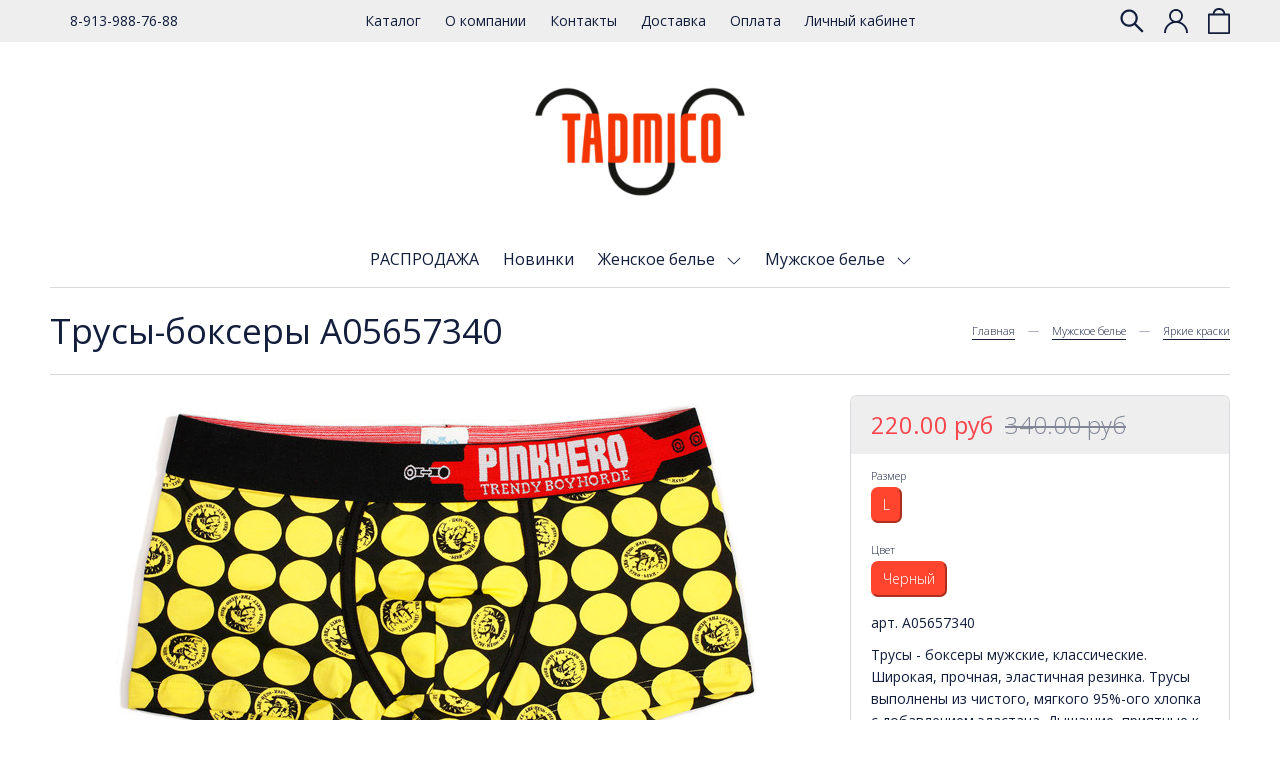

--- FILE ---
content_type: text/html; charset=utf-8
request_url: https://www.tadmico.ru/product/trusy-boksery-a05657320
body_size: 18005
content:
<!DOCTYPE html>
<html>

<head><link media='print' onload='this.media="all"' rel='stylesheet' type='text/css' href='/served_assets/public/jquery.modal-0c2631717f4ce8fa97b5d04757d294c2bf695df1d558678306d782f4bf7b4773.css'><meta data-config="{&quot;product_id&quot;:237304800}" name="page-config" content="" /><meta data-config="{&quot;money_with_currency_format&quot;:{&quot;delimiter&quot;:&quot; &quot;,&quot;separator&quot;:&quot;.&quot;,&quot;format&quot;:&quot;%n %u&quot;,&quot;unit&quot;:&quot;руб&quot;,&quot;show_price_without_cents&quot;:0},&quot;currency_code&quot;:&quot;RUR&quot;,&quot;currency_iso_code&quot;:&quot;RUB&quot;,&quot;default_currency&quot;:{&quot;title&quot;:&quot;Российский рубль&quot;,&quot;code&quot;:&quot;RUR&quot;,&quot;rate&quot;:1.0,&quot;format_string&quot;:&quot;%n %u&quot;,&quot;unit&quot;:&quot;руб&quot;,&quot;price_separator&quot;:&quot;&quot;,&quot;is_default&quot;:true,&quot;price_delimiter&quot;:&quot;&quot;,&quot;show_price_with_delimiter&quot;:true,&quot;show_price_without_cents&quot;:false},&quot;facebook&quot;:{&quot;pixelActive&quot;:false,&quot;currency_code&quot;:&quot;RUB&quot;,&quot;use_variants&quot;:null},&quot;vk&quot;:{&quot;pixel_active&quot;:null,&quot;price_list_id&quot;:null},&quot;new_ya_metrika&quot;:true,&quot;ecommerce_data_container&quot;:&quot;dataLayer&quot;,&quot;common_js_version&quot;:&quot;v2&quot;,&quot;vue_ui_version&quot;:null,&quot;feedback_captcha_enabled&quot;:null,&quot;account_id&quot;:819975,&quot;hide_items_out_of_stock&quot;:true,&quot;forbid_order_over_existing&quot;:true,&quot;minimum_items_price&quot;:3000,&quot;enable_comparison&quot;:true,&quot;locale&quot;:&quot;ru&quot;,&quot;client_group&quot;:null,&quot;consent_to_personal_data&quot;:{&quot;active&quot;:false,&quot;obligatory&quot;:true,&quot;description&quot;:&quot;Настоящим подтверждаю, что я ознакомлен и согласен с условиями \u003ca href=&#39;/page/oferta&#39; target=&#39;blank&#39;\u003eоферты и политики конфиденциальности\u003c/a\u003e.&quot;},&quot;recaptcha_key&quot;:&quot;6LfXhUEmAAAAAOGNQm5_a2Ach-HWlFKD3Sq7vfFj&quot;,&quot;recaptcha_key_v3&quot;:&quot;6LcZi0EmAAAAAPNov8uGBKSHCvBArp9oO15qAhXa&quot;,&quot;yandex_captcha_key&quot;:&quot;ysc1_ec1ApqrRlTZTXotpTnO8PmXe2ISPHxsd9MO3y0rye822b9d2&quot;,&quot;checkout_float_order_content_block&quot;:true,&quot;available_products_characteristics_ids&quot;:null,&quot;sber_id_app_id&quot;:&quot;5b5a3c11-72e5-4871-8649-4cdbab3ba9a4&quot;,&quot;theme_generation&quot;:2,&quot;quick_checkout_captcha_enabled&quot;:true,&quot;max_order_lines_count&quot;:500,&quot;sber_bnpl_min_amount&quot;:1000,&quot;sber_bnpl_max_amount&quot;:150000,&quot;counter_settings&quot;:{&quot;data_layer_name&quot;:&quot;dataLayer&quot;,&quot;new_counters_setup&quot;:true,&quot;add_to_cart_event&quot;:true,&quot;remove_from_cart_event&quot;:true,&quot;add_to_wishlist_event&quot;:true,&quot;purchase_event&quot;:true},&quot;site_setting&quot;:{&quot;show_cart_button&quot;:true,&quot;show_service_button&quot;:false,&quot;show_marketplace_button&quot;:false,&quot;show_quick_checkout_button&quot;:true},&quot;warehouses&quot;:[],&quot;captcha_type&quot;:&quot;google&quot;,&quot;human_readable_urls&quot;:false}" name="shop-config" content="" /><meta name='js-evnvironment' content='production' /><meta name='default-locale' content='ru' /><meta name='insales-redefined-api-methods' content="[]" /><script src="/packs/js/shop_bundle-2b0004e7d539ecb78a46.js"></script><script type="text/javascript" src="https://static.insales-cdn.com/assets/common-js/common.v2.25.28.js"></script><script type="text/javascript" src="https://static.insales-cdn.com/assets/static-versioned/v3.72/static/libs/lodash/4.17.21/lodash.min.js"></script><script>dataLayer= []; dataLayer.push({
        event: 'view_item',
        ecommerce: {
          items: [{"item_id":"237304800","item_name":"Трусы-боксеры A05657340","item_category":"Каталог","price":220}]
         }
      });</script>
<!--InsalesCounter -->
<script type="text/javascript">
(function() {
  if (typeof window.__insalesCounterId !== 'undefined') {
    return;
  }

  try {
    Object.defineProperty(window, '__insalesCounterId', {
      value: 819975,
      writable: true,
      configurable: true
    });
  } catch (e) {
    console.error('InsalesCounter: Failed to define property, using fallback:', e);
    window.__insalesCounterId = 819975;
  }

  if (typeof window.__insalesCounterId === 'undefined') {
    console.error('InsalesCounter: Failed to set counter ID');
    return;
  }

  let script = document.createElement('script');
  script.async = true;
  script.src = '/javascripts/insales_counter.js?7';
  let firstScript = document.getElementsByTagName('script')[0];
  firstScript.parentNode.insertBefore(script, firstScript);
})();
</script>
<!-- /InsalesCounter -->

  
  



  <title>
    
        Трусы-боксеры A05657340 - купить по низкой цене | Tadmico
    
  </title>






<!-- meta -->
<meta charset="UTF-8" />
<meta name="keywords" content='Трусы-боксеры A05657340 - купить по низкой цене | Tadmico'/>

<meta name="description" content='Предлагаем купить Трусы-боксеры A05657340.
Цена - 220 руб. Быстрая доставка.
☎️ 8-913-988-76-88
Смотрите все товары в разделе «Яркие краски»
'/>

<meta name="robots" content="index,follow" />
<meta http-equiv="X-UA-Compatible" content="IE=edge,chrome=1" />
<meta name="viewport" content="width=device-width, initial-scale=1.0" />
<meta name="SKYPE_TOOLBAR" content="SKYPE_TOOLBAR_PARSER_COMPATIBLE" />

<link rel="shortcut icon" href="https://static.insales-cdn.com/assets/1/388/6504836/1728660580/favicon.png">


    <link rel="canonical" href="https://www.tadmico.ru/product/trusy-boksery-a05657320" />
    <meta property="og:title" content="Трусы-боксеры A05657340" />
    <meta property="og:type" content="website" /> 
    <meta property="og:url" content="https://www.tadmico.ru/product/trusy-boksery-a05657320" />
    
      <meta property="og:image" content="https://static.insales-cdn.com/images/products/1/4556/421073356/2021-02-22_145405.png" />
    
  

<!-- Facebook Pixel Code -->
<script>
!function(f,b,e,v,n,t,s)
{if(f.fbq)return;n=f.fbq=function(){n.callMethod?
n.callMethod.apply(n,arguments):n.queue.push(arguments)};
if(!f._fbq)f._fbq=n;n.push=n;n.loaded=!0;n.version='2.0';
n.queue=[];t=b.createElement(e);t.async=!0;
t.src=v;s=b.getElementsByTagName(e)[0];
s.parentNode.insertBefore(t,s)}(window, document,'script',
'https://connect.facebook.net/en_US/fbevents.js');
fbq('init', '739326039955018');
fbq('track', 'PageView');
</script>
<noscript><img height="1" width="1" style="display:none"
src="https://www.facebook.com/tr?id=739326039955018&ev=PageView&noscript=1"
/></noscript>
<!-- End Facebook Pixel Code -->

<!-- fixes -->
<!--[if IE]>
<script src="//html5shiv.googlecode.com/svn/trunk/html5.js"></script><![endif]-->
<!--[if lt IE 9]>
<script src="//css3-mediaqueries-js.googlecode.com/svn/trunk/css3-mediaqueries.js"></script>
<![endif]-->


  <link rel="stylesheet" href="https://use.fontawesome.com/releases/v5.8.1/css/all.css" integrity="sha384-50oBUHEmvpQ+1lW4y57PTFmhCaXp0ML5d60M1M7uH2+nqUivzIebhndOJK28anvf" crossorigin="anonymous" />
<link href="https://fonts.googleapis.com/css?family=Open+Sans:300,400,700" rel="stylesheet" /> 



<link rel="stylesheet" type="text/css" href="https://static.insales-cdn.com/assets/1/388/6504836/1728660580/theme.css" />

<meta name='product-id' content='237304800' />
</head>





<body class="template-is-product not-index-page">
  <header class="pallette_1">
  <div class="header-top c_special_bg p-t-5 p-b-5">
    <div class="container">
      <div class="row flex-middle">
        <div class="cell-3 hide-lg">
          <div class="row is-grid flex-middle">
            <div class="cell-">
              
            </div>
            <div class="cell-">
              <a href="callto:8-913-988-76-88">8-913-988-76-88</a>
            </div>
          </div>
        </div>

        <div class="cell-3 cell-6-m hide show-lg"> 
          <a href="#" class="js-open-main-menu" custom-popup-link="mobile-menu"> 
            <div class="burger">
              <div></div>
            </div>
          </a> 
        </div> 

        <div class="cell-6 hide-m text-center">
          
            
              <ul class="no-list-style p-0 m-t-0 m-b-0">
                
                  <li class="inline-middle p-t-5 p-l-10 p-r-10 p-b-5"><a href="/collection/all">Каталог</a></li>
                
                  <li class="inline-middle p-t-5 p-l-10 p-r-10 p-b-5"><a href="/page/about-us">О компании</a></li>
                
                  <li class="inline-middle p-t-5 p-l-10 p-r-10 p-b-5"><a href="/page/contacts">Контакты</a></li>
                
                  <li class="inline-middle p-t-5 p-l-10 p-r-10 p-b-5"><a href="/page/delivery">Доставка</a></li>
                
                  <li class="inline-middle p-t-5 p-l-10 p-r-10 p-b-5"><a href="/page/payment">Оплата</a></li>
                
                  <li class="inline-middle p-t-5 p-l-10 p-r-10 p-b-5"><a href="/client_account/login">Личный кабинет</a></li>
                
              </ul>
            
          
        </div>

        <div class="cell-3 cell-6-m">
          <div class="row is-grid flex-middle flex-end">
            
              <div class="cell-">
                <a class="search_widget-submit hover-opacity" href="#" custom-popup-link="search-form">
                  <span class="inline-middle">


	<svg style="width: 1.7em; display: block;" viewBox="0 0 26 26" fill="none" xmlns="http://www.w3.org/2000/svg">
		<path d="M25.425 23.7031L17.3094 15.5875C18.5688 13.9594 19.25 11.9688 19.25 9.875C19.25 7.36875 18.2719 5.01875 16.5031 3.24687C14.7344 1.475 12.3781 0.5 9.875 0.5C7.37187 0.5 5.01562 1.47812 3.24687 3.24687C1.475 5.01562 0.5 7.36875 0.5 9.875C0.5 12.3781 1.47812 14.7344 3.24687 16.5031C5.01562 18.275 7.36875 19.25 9.875 19.25C11.9688 19.25 13.9563 18.5688 15.5844 17.3125L23.7 25.425C23.7238 25.4488 23.7521 25.4677 23.7832 25.4806C23.8143 25.4935 23.8476 25.5001 23.8813 25.5001C23.9149 25.5001 23.9482 25.4935 23.9793 25.4806C24.0104 25.4677 24.0387 25.4488 24.0625 25.425L25.425 24.0656C25.4488 24.0418 25.4677 24.0136 25.4806 23.9825C25.4935 23.9514 25.5001 23.918 25.5001 23.8844C25.5001 23.8507 25.4935 23.8174 25.4806 23.7863C25.4677 23.7552 25.4488 23.7269 25.425 23.7031ZM14.825 14.825C13.5 16.1469 11.7437 16.875 9.875 16.875C8.00625 16.875 6.25 16.1469 4.925 14.825C3.60313 13.5 2.875 11.7437 2.875 9.875C2.875 8.00625 3.60313 6.24688 4.925 4.925C6.25 3.60313 8.00625 2.875 9.875 2.875C11.7437 2.875 13.5031 3.6 14.825 4.925C16.1469 6.25 16.875 8.00625 16.875 9.875C16.875 11.7437 16.1469 13.5031 14.825 14.825Z" fill="currentColor"/>
	</svg>






 





























</span>
                </a>
              </div>
            

            
              
                <div class="cell-">
                  <a class="login-link" href="/client_account/login">




	<?xml version="1.0" encoding="iso-8859-1"?>
	<svg version="1.1" id="Capa_1" xmlns="http://www.w3.org/2000/svg" xmlns:xlink="http://www.w3.org/1999/xlink" x="0px" y="0px"
		 viewBox="0 0 512 512" fill="currentColor" style="width: 1.7em; display: block;" xml:space="preserve">
		<g>
			<g>
				<path d="M437.02,330.98c-27.883-27.882-61.071-48.523-97.281-61.018C378.521,243.251,404,198.548,404,148
					C404,66.393,337.607,0,256,0S108,66.393,108,148c0,50.548,25.479,95.251,64.262,121.962
					c-36.21,12.495-69.398,33.136-97.281,61.018C26.629,379.333,0,443.62,0,512h40c0-119.103,96.897-216,216-216s216,96.897,216,216
					h40C512,443.62,485.371,379.333,437.02,330.98z M256,256c-59.551,0-108-48.448-108-108S196.449,40,256,40
					c59.551,0,108,48.448,108,108S315.551,256,256,256z"/>
			</g>
		</g>
	</svg>




 





























</a>
                </div>
              
            
      
            
              <div class="cell-">
                <a class="js-basket hover-opacity show" href="#" custom-popup-link="dynamic_basket">
                  <span class="inline-middle h4-like hide-m" data-cartman-positions-count></span>
                  <span class="inline-middle">






	<svg style="display: block; width: 1.6em;" viewBox="0 0 24 28" fill="none" xmlns="http://www.w3.org/2000/svg">
		<path d="M6 7C6 7 6 1 12 1C18 1 18 7 18 7M1 7V27H23V7H1Z" stroke="currentColor" stroke-width="2" stroke-linecap="round" stroke-linejoin="round"/>
	</svg>


 





























</span>
                </a>
              </div>
            
          </div>
        </div>
      </div>
    </div>
  </div>

  <div class="header-middle text-center p-t-20 p-b-20">
    <div class="container">
      <a style="max-width: 240px;" class="inline-middle" href="/" title="Tadmico">
        
	
    <img class="show" src="https://static.insales-cdn.com/assets/1/388/6504836/1728660580/logotype_1.png" alt="Tadmico" title="Tadmico" />
  




      </a>
    </div>
  </div>

  <div class="header-bottom text-center p-b-10 hide-sm">
    <div class="container">
      <div class="collection-flatten flatten-desktop">
        










    
    

    <ul class="no-list-style menu level-1" data-menu-id="collection-flatten">
      

        
        
        

        
        

        
        

        

          

          

          <li >
            <a href="/collection/rasprodazha" class="hover-opacity menu-link show-inline " data-menu-link="rasprodazha" data-menu-link-source="collection">
              РАСПРОДАЖА
            </a>

            

            

            

          
            </li>
          

          

        

      

        
        
        

        
        

        
        

        

          

          

          <li >
            <a href="/collection/novinki" class="hover-opacity menu-link show-inline " data-menu-link="novinki" data-menu-link-source="collection">
              Новинки
            </a>

            

            

            

          
            </li>
          

          

        

      

        
        
        

        
        

        
        

        

          

          

          <li >
            <a href="/collection/zhenskoe-belie" class="hover-opacity menu-link show-inline " data-menu-link="zhenskoe-belie" data-menu-link-source="collection">
              Женское белье
            </a>

            
              &nbsp;
              <span class="js-flatten-open inline-middle transition">







 








	<?xml version='1.0' encoding='utf-8'?>
	<svg style="display: block; width: 1em;" version="1.1" xmlns="http://www.w3.org/2000/svg" viewBox="0 0 129 129" xmlns:xlink="http://www.w3.org/1999/xlink" enable-background="new 0 0 129 129">
	  <g>
	    <path d="m121.3,34.6c-1.6-1.6-4.2-1.6-5.8,0l-51,51.1-51.1-51.1c-1.6-1.6-4.2-1.6-5.8,0-1.6,1.6-1.6,4.2 0,5.8l53.9,53.9c0.8,0.8 1.8,1.2 2.9,1.2 1,0 2.1-0.4 2.9-1.2l53.9-53.9c1.7-1.6 1.7-4.2 0.1-5.8z" fill="currentColor" />
	  </g>
	</svg>






















</span>
            

            
              <ul class="menu subcol no-list-style p-l-15">
            

            

          

          

        

      

        
        
        

        
        

        
        

        

          

          

          <li >
            <a href="/collection/klassicheskoe-belie-2" class="hover-opacity menu-link show-inline " data-menu-link="klassicheskoe-belie-2" data-menu-link-source="collection">
              Классическое белье
            </a>

            

            

            

          
            </li>
          

          

        

      

        
        
        

        
        

        
        

        

          

          

          <li >
            <a href="/collection/trusiki-kruzhevo" class="hover-opacity menu-link show-inline " data-menu-link="trusiki-kruzhevo" data-menu-link-source="collection">
              Трусики кружево
            </a>

            

            

            

          
            </li>
          

          

        

      

        
        
        

        
        

        
        

        

          

          

          <li >
            <a href="/collection/trusiki-podrostkovye" class="hover-opacity menu-link show-inline " data-menu-link="trusiki-podrostkovye" data-menu-link-source="collection">
              Трусики подростковые
            </a>

            

            

            

          
            </li>
          

          

        

      

        
        
        

        
        

        
        

        

          

          

          <li >
            <a href="/collection/bolshie-razmery" class="hover-opacity menu-link show-inline " data-menu-link="bolshie-razmery" data-menu-link-source="collection">
              Большие размеры
            </a>

            

            

            

          
            </li>
          

          

        

      

        
        
        

        
        

        
        

        

          

          

          <li >
            <a href="/collection/korrektiruyuschee-belie" class="hover-opacity menu-link show-inline " data-menu-link="korrektiruyuschee-belie" data-menu-link-source="collection">
              Корректирующее белье
            </a>

            

            

            

          
            </li>
          

          

        

      

        
        
        

        
        

        
        

        

          

          

          <li >
            <a href="/collection/besshovnoe-belie" class="hover-opacity menu-link show-inline " data-menu-link="besshovnoe-belie" data-menu-link-source="collection">
              Бесшовное белье
            </a>

            

            

            

          
            </li>
          

          

        

      

        
        
        

        
        

        
        

        

          

          

          <li >
            <a href="/collection/trusy-s-zaschitoy-ot-protekaniya" class="hover-opacity menu-link show-inline " data-menu-link="trusy-s-zaschitoy-ot-protekaniya" data-menu-link-source="collection">
              Трусы с защитой от протекания
            </a>

            

            

            

          
            </li>
          

          

        

      

        
        
        

        
        

        
        

        

          

          

          <li >
            <a href="/collection/trusiki-stringi" class="hover-opacity menu-link show-inline " data-menu-link="trusiki-stringi" data-menu-link-source="collection">
              Трусики-стринги
            </a>

            

            

            

          
            </li>
          

          

        

      

        
        
        

        
        

        
        

        

          

          

          <li >
            <a href="/collection/trusy-shorty" class="hover-opacity menu-link show-inline " data-menu-link="trusy-shorty" data-menu-link-source="collection">
              Трусы-шорты
            </a>

            

            

            

          
            </li>
          

          

        

      

        
        
        

        
        

        
        

        

          

          

          <li >
            <a href="/collection/trusy-pantalony" class="hover-opacity menu-link show-inline " data-menu-link="trusy-pantalony" data-menu-link-source="collection">
              Велосипедки
            </a>

            

            

            

          
            </li>
          

          

        

      

        
        
        

        
        

        
        

        

          

          

          <li >
            <a href="/collection/trusiki-s-printom" class="hover-opacity menu-link show-inline " data-menu-link="trusiki-s-printom" data-menu-link-source="collection">
              Трусики с принтом
            </a>

            

            

            

          
            </li>
          

          

        

      

        
        
        

        
        

        
        

        

          

          

          <li >
            <a href="/collection/mayki-i-topy" class="hover-opacity menu-link show-inline " data-menu-link="mayki-i-topy" data-menu-link-source="collection">
              Майки и топы
            </a>

            

            

            

          
            </li>
          

          

        

      

        
        
        

        
        

        
        

        

          

          

          <li >
            <a href="/collection/sportivnoe-belie" class="hover-opacity menu-link show-inline " data-menu-link="sportivnoe-belie" data-menu-link-source="collection">
              Спортивное белье
            </a>

            

            

            

          
            </li>
          

          

        

      

        
        
        

        
        

        
        

        

          

          
            
              

              </ul>
            

            </li>
          

          <li >
            <a href="/collection/muzhskoe-belie" class="hover-opacity menu-link show-inline " data-menu-link="muzhskoe-belie" data-menu-link-source="collection">
              Мужское белье
            </a>

            
              &nbsp;
              <span class="js-flatten-open inline-middle transition">







 








	<?xml version='1.0' encoding='utf-8'?>
	<svg style="display: block; width: 1em;" version="1.1" xmlns="http://www.w3.org/2000/svg" viewBox="0 0 129 129" xmlns:xlink="http://www.w3.org/1999/xlink" enable-background="new 0 0 129 129">
	  <g>
	    <path d="m121.3,34.6c-1.6-1.6-4.2-1.6-5.8,0l-51,51.1-51.1-51.1c-1.6-1.6-4.2-1.6-5.8,0-1.6,1.6-1.6,4.2 0,5.8l53.9,53.9c0.8,0.8 1.8,1.2 2.9,1.2 1,0 2.1-0.4 2.9-1.2l53.9-53.9c1.7-1.6 1.7-4.2 0.1-5.8z" fill="currentColor" />
	  </g>
	</svg>






















</span>
            

            
              <ul class="menu subcol no-list-style p-l-15">
            

            

          

          

        

      

        
        
        

        
        

        
        

        

          

          

          <li >
            <a href="/collection/klassicheskoe-belie" class="hover-opacity menu-link show-inline " data-menu-link="klassicheskoe-belie" data-menu-link-source="collection">
              Классическое белье
            </a>

            

            

            

          
            </li>
          

          

        

      

        
        
        

        
        

        
        

        

          

          

          <li >
            <a href="/collection/trusy-boksery-s-printom" class="hover-opacity menu-link show-inline " data-menu-link="trusy-boksery-s-printom" data-menu-link-source="collection">
              Трусы-боксеры с принтом
            </a>

            

            

            

          
            </li>
          

          

        

      

        
        
        

        
        

        
        

        

          

          

          <li >
            <a href="/collection/yarkie-kraski" class="hover-opacity menu-link show-inline " data-menu-link="yarkie-kraski" data-menu-link-source="collection">
              Яркие краски
            </a>

            

            

            

          
            </li>
          

          

        

      

        
        
        

        
        

        
        

        

          

          

          <li >
            <a href="/collection/plavki-muzhskie" class="hover-opacity menu-link show-inline " data-menu-link="plavki-muzhskie" data-menu-link-source="collection">
              Плавки мужские
            </a>

            

            

            

          
            </li>
          

          

        

      

        
        
        

        
        

        
        

        

          

          

          <li >
            <a href="/collection/nabory-bokserov" class="hover-opacity menu-link show-inline " data-menu-link="nabory-bokserov" data-menu-link-source="collection">
              Наборы боксеров
            </a>

            

            

            

          
            </li>
          

          
            
            
              </ul>
            
          

        

      
    </ul>










     
      </div>
    </div>
  </div>
</header>       


  


<div class="container m-b-50">
  


  <div class="b-top b-bottom opacity-border p-t-15 p-b-15 m-b-20">
    <div class="row flex-middle flex-between">
      <div class="cell- cell-12-sm">
        <h1 class="h2-like fw-400 m-t-0 m-b-0">Трусы-боксеры A05657340</h1>
      </div>

      <div class="cell- cell-12-sm">
        <small>





<div class="breadcrumb-wrapper">

    <ul class="breadcrumb no-list-style no-pad no-marg">

      <li class="breadcrumb-item home">
        <a class="breadcrumb-link bttn-underline" title="Главная" href="/">Главная</a>
      </li>

      
        
        

        
        
          

          

          
        
          

          
            <li class="breadcrumb-item" data-breadcrumbs="2">
              <a class="breadcrumb-link bttn-underline" title="Мужское белье" href="/collection/muzhskoe-belie">Мужское белье</a>
            </li>
            
          

          
        
          

          
            <li class="breadcrumb-item" data-breadcrumbs="3">
              <a class="breadcrumb-link bttn-underline" title="Яркие краски" href="/collection/yarkie-kraski">Яркие краски</a>
            </li>
            
          

          
        

      

    </ul>

</div>




</small>
      </div>
    </div>
  </div>
















  <div class="row is-grid flex-center">
    <div class="cell-8 cell-12-sm m-b-20-sm flex-first-sm">
      
        


<div class="gallery-wrapper pallette_1 no_bg relative" id="gallery-wrapper" style="opacity: 0;">
  

  
    
    
<div class="gallery-top m-b-20">
  <div class="swiper-container js-product-gallery-main" data-first-image="https://static.insales-cdn.com/images/products/1/4556/421073356/2021-02-22_145405.png">
    <div class="swiper-wrapper">
        
          
          
          <div class="swiper-slide gallery-slide">
            

            <a href="https://static.insales-cdn.com/images/products/1/4556/421073356/2021-02-22_145405.png" class="MagicZoom" data-options="hint: off;">
              
              <img itemprop="image" class="img-down" src="https://static.insales-cdn.com/images/products/1/4556/421073356/2021-02-22_145405.png" alt="Трусы-боксеры A05657340">
            </a>
            <a href="https://static.insales-cdn.com/images/products/1/4556/421073356/2021-02-22_145405.png" class="img-download" target="_blank">Скачать</a>
          </div>
        
          
          
          <div class="swiper-slide gallery-slide">
            

            <a href="https://static.insales-cdn.com/images/products/1/4549/421073349/2021-02-22_145104.png" class="MagicZoom" data-options="hint: off;">
              
              <img  class="img-down" src="https://static.insales-cdn.com/images/products/1/4549/421073349/2021-02-22_145104.png" alt="Трусы-боксеры A05657340">
            </a>
            <a href="https://static.insales-cdn.com/images/products/1/4549/421073349/2021-02-22_145104.png" class="img-download" target="_blank">Скачать</a>
          </div>
        
          
          
          <div class="swiper-slide gallery-slide">
            

            <a href="https://static.insales-cdn.com/images/products/1/4547/421073347/2021-02-22_145008.png" class="MagicZoom" data-options="hint: off;">
              
              <img  class="img-down" src="https://static.insales-cdn.com/images/products/1/4547/421073347/2021-02-22_145008.png" alt="Трусы-боксеры A05657340">
            </a>
            <a href="https://static.insales-cdn.com/images/products/1/4547/421073347/2021-02-22_145008.png" class="img-download" target="_blank">Скачать</a>
          </div>
        
          
          
          <div class="swiper-slide gallery-slide">
            

            <a href="https://static.insales-cdn.com/images/products/1/4552/421073352/2021-02-22_145256.png" class="MagicZoom" data-options="hint: off;">
              
              <img  class="img-down" src="https://static.insales-cdn.com/images/products/1/4552/421073352/2021-02-22_145256.png" alt="Трусы-боксеры A05657340">
            </a>
            <a href="https://static.insales-cdn.com/images/products/1/4552/421073352/2021-02-22_145256.png" class="img-download" target="_blank">Скачать</a>
          </div>
        
          
          
          <div class="swiper-slide gallery-slide">
            

            <a href="https://static.insales-cdn.com/images/products/1/4551/421073351/2021-02-22_145209.png" class="MagicZoom" data-options="hint: off;">
              
              <img  class="img-down" src="https://static.insales-cdn.com/images/products/1/4551/421073351/2021-02-22_145209.png" alt="Трусы-боксеры A05657340">
            </a>
            <a href="https://static.insales-cdn.com/images/products/1/4551/421073351/2021-02-22_145209.png" class="img-download" target="_blank">Скачать</a>
          </div>
        
          
          
          <div class="swiper-slide gallery-slide">
            

            <a href="https://static.insales-cdn.com/images/products/1/4555/421073355/2021-02-22_145338.png" class="MagicZoom" data-options="hint: off;">
              
              <img  class="img-down" src="https://static.insales-cdn.com/images/products/1/4555/421073355/2021-02-22_145338.png" alt="Трусы-боксеры A05657340">
            </a>
            <a href="https://static.insales-cdn.com/images/products/1/4555/421073355/2021-02-22_145338.png" class="img-download" target="_blank">Скачать</a>
          </div>
        
          
          
          <div class="swiper-slide gallery-slide">
            

            <a href="https://static.insales-cdn.com/images/products/1/4557/421073357/2021-02-22_145448.png" class="MagicZoom" data-options="hint: off;">
              
              <img  class="img-down" src="https://static.insales-cdn.com/images/products/1/4557/421073357/2021-02-22_145448.png" alt="Трусы-боксеры A05657340">
            </a>
            <a href="https://static.insales-cdn.com/images/products/1/4557/421073357/2021-02-22_145448.png" class="img-download" target="_blank">Скачать</a>
          </div>
        
          
          
          <div class="swiper-slide gallery-slide">
            

            <a href="https://static.insales-cdn.com/images/products/1/4558/421073358/2021-02-22_145512.png" class="MagicZoom" data-options="hint: off;">
              
              <img  class="img-down" src="https://static.insales-cdn.com/images/products/1/4558/421073358/2021-02-22_145512.png" alt="Трусы-боксеры A05657340">
            </a>
            <a href="https://static.insales-cdn.com/images/products/1/4558/421073358/2021-02-22_145512.png" class="img-download" target="_blank">Скачать</a>
          </div>
        
          
          
          <div class="swiper-slide gallery-slide">
            

            <a href="https://static.insales-cdn.com/images/products/1/4559/421073359/2021-02-22_145533.png" class="MagicZoom" data-options="hint: off;">
              
              <img  class="img-down" src="https://static.insales-cdn.com/images/products/1/4559/421073359/2021-02-22_145533.png" alt="Трусы-боксеры A05657340">
            </a>
            <a href="https://static.insales-cdn.com/images/products/1/4559/421073359/2021-02-22_145533.png" class="img-download" target="_blank">Скачать</a>
          </div>
        
    </div>
  </div>
</div>

<div class="gallery-thumbs-wrap relative">
  <div class="swiper-container gallery-thumbs js-gallery-thumbs">
      <div class="swiper-wrapper">
        
          <div class="swiper-slide js-gallery-trigger">
            <div class="gallery-thumb image-container is-cover js-image-variant" style="background-image: url(https://static.insales-cdn.com/images/products/1/4556/421073356/medium_2021-02-22_145405.png);"></div>
          </div>
        
          <div class="swiper-slide js-gallery-trigger">
            <div class="gallery-thumb image-container is-cover js-image-variant" style="background-image: url(https://static.insales-cdn.com/images/products/1/4549/421073349/medium_2021-02-22_145104.png);"></div>
          </div>
        
          <div class="swiper-slide js-gallery-trigger">
            <div class="gallery-thumb image-container is-cover js-image-variant" style="background-image: url(https://static.insales-cdn.com/images/products/1/4547/421073347/medium_2021-02-22_145008.png);"></div>
          </div>
        
          <div class="swiper-slide js-gallery-trigger">
            <div class="gallery-thumb image-container is-cover js-image-variant" style="background-image: url(https://static.insales-cdn.com/images/products/1/4552/421073352/medium_2021-02-22_145256.png);"></div>
          </div>
        
          <div class="swiper-slide js-gallery-trigger">
            <div class="gallery-thumb image-container is-cover js-image-variant" style="background-image: url(https://static.insales-cdn.com/images/products/1/4551/421073351/medium_2021-02-22_145209.png);"></div>
          </div>
        
          <div class="swiper-slide js-gallery-trigger">
            <div class="gallery-thumb image-container is-cover js-image-variant" style="background-image: url(https://static.insales-cdn.com/images/products/1/4555/421073355/medium_2021-02-22_145338.png);"></div>
          </div>
        
          <div class="swiper-slide js-gallery-trigger">
            <div class="gallery-thumb image-container is-cover js-image-variant" style="background-image: url(https://static.insales-cdn.com/images/products/1/4557/421073357/medium_2021-02-22_145448.png);"></div>
          </div>
        
          <div class="swiper-slide js-gallery-trigger">
            <div class="gallery-thumb image-container is-cover js-image-variant" style="background-image: url(https://static.insales-cdn.com/images/products/1/4558/421073358/medium_2021-02-22_145512.png);"></div>
          </div>
        
          <div class="swiper-slide js-gallery-trigger">
            <div class="gallery-thumb image-container is-cover js-image-variant" style="background-image: url(https://static.insales-cdn.com/images/products/1/4559/421073359/medium_2021-02-22_145533.png);"></div>
          </div>
        
      </div>
      <!-- Add Arrows -->
  </div>
  
  <div class="swiper-button-prev is-thumb">







 












	<svg style="display: block" width="12" height="22" viewBox="0 0 12 22" fill="none" xmlns="http://www.w3.org/2000/svg">
		<path d="M11 1L1 11L11 21" stroke="currentColor"/>
	</svg>


















</div>
  <div class="swiper-button-next is-thumb">







 














	<svg style="display: block;" width="12" height="22" viewBox="0 0 12 22" fill="none" xmlns="http://www.w3.org/2000/svg">
		<path d="M1 1L11 11L1 21" stroke="currentColor"/>
	</svg>
















</div>
  
</div>

</div>

      

      <div class="m-t-30 m-t-20-sm js-768-from">
        
  <div class="product-description text-left br-7 overflow-hidden b-top b-left b-right b-bottom opacity-border" data-parent-accordeon="true">
    
      <div class="pallette_2">
        <a class="show p-t-15 p-b-15 p-l-20 p-r-20 h4-like js-accordeon b-bottom" href="properties">Параметры</a>
      </div>
      <div data-href="properties" class="pallette_1 p-t-20 p-b-20 p-l-20 p-r-20">
        
          <div class="property m-t-5 m-b-5">
            <label class="relative p-l-20"><span>Состав: </span></label>
            <span>
              
                Хлопок 95%
                ,
              
                Эластан 5%
                
              
            </span>
          </div>
        
          <div class="property m-t-5 m-b-5">
            <label class="relative p-l-20"><span>Модель: </span></label>
            <span>
              
                Боксеры
                
              
            </span>
          </div>
        
      </div>
    

    
      <div class="pallette_2">
        <a class="show p-t-15 p-b-15 p-l-20 p-r-20 h4-like js-accordeon b-bottom" href="description">Описание</a>
      </div>
      <div data-href="description" class="pallette_1 editor p-t-20 p-b-20 p-l-20 p-r-20 hide">
        <p><span>Трусы - боксеры мужские, классические. Широкая, прочная, эластичная резинка. Трусы выполнены из чистого, мягкого 95%-ого хлопка с добавлением эластана. Дышащие, приятные к телу, легкие.</span></p>
      </div>
    

    
      <div class="pallette_2">
        <a class="show p-t-15 p-b-15 p-l-20 p-r-20 h4-like js-accordeon" href="review_form">Отзывы </a>
      </div>
      <div data-href="review_form" class="pallette_1 p-t-20 p-b-20 p-l-20 p-r-20 hide">
        <div data-parent-accordeon="false">
	<div class="reviews-items-wrap">
	  <div class="reviews-empty notice is-info text-center c_special_bg">
	    Оставьте первый отзыв! <a class="js-accordeon underline" href="#review-modal">Написать отзыв</a>
	  </div>
	</div>

	<form class="review-form" method="post" action="/product/trusy-boksery-a05657320/reviews#review_form" enctype="multipart/form-data">

	  <div class="m-t-30 m-b-30 hide" data-href="#review-modal">
	    <div class="reviews-wrapper">
  <div class="reviews-form">
    

    

    <div id="review_form" class="form row is-grid flex-top js-review-wrapper">

      <div class="form-row  is-required cell-6 cell-12-sm ">
        <label class="form-label">Имя <span class="text-error">*</span></label>

        <input name="review[author]" value="" type="text" class="form-field text-field inpt p-l-10 p-r-10"/>
      </div>

      <div class="form-row is-required cell-6 cell-12-sm ">
        <label class="form-label">E-mail <span class="text-error">*</span></label>

        <input name="review[email]" value="" type="text" class="form-field text-field inpt p-l-10 p-r-10"/>
      </div>

      <div class="form-row is-required cell-12 ">
        <label class="form-label">Комментарий <span class="text-error">*</span></label>

        <textarea name="review[content]" class="form-field text-field is-textarea inpt p-l-10 p-r-10"></textarea>
      </div>

      

      
        <div class="form-row is-required cell-6 cell-12-sm ">
        
          <div id="captcha_challenge" class="captcha-recaptcha">
            <script src='https://www.google.com/recaptcha/api.js?hl=ru' async defer></script><div class='g-recaptcha' data-sitekey='6LfXhUEmAAAAAOGNQm5_a2Ach-HWlFKD3Sq7vfFj' data-callback='onReCaptchaSuccess'></div>
          </div>
        </div>
      

      <div class="form-row is-required cell-6 cell-12-sm star-rating-row">
        <label class="form-label">Оценка</label>

        <div class="star-rating-wrapper">
          <div class="star-rating">
            
            
              <input name="review[rating]" id="star5-237304800" type="radio" name="reviewStars" class="star-radio" value="5"/>
              <label title="5" for="star5-237304800" class="star-label"></label>
              
            
              <input name="review[rating]" id="star4-237304800" type="radio" name="reviewStars" class="star-radio" value="4"/>
              <label title="4" for="star4-237304800" class="star-label"></label>
              
            
              <input name="review[rating]" id="star3-237304800" type="radio" name="reviewStars" class="star-radio" value="3"/>
              <label title="3" for="star3-237304800" class="star-label"></label>
              
            
              <input name="review[rating]" id="star2-237304800" type="radio" name="reviewStars" class="star-radio" value="2"/>
              <label title="2" for="star2-237304800" class="star-label"></label>
              
            
              <input name="review[rating]" id="star1-237304800" type="radio" name="reviewStars" class="star-radio" value="1"/>
              <label title="1" for="star1-237304800" class="star-label"></label>
              
            
          </div>
        </div>
      </div>

      <div class="form-controls cell-12">
        <button type="submit" class="bttn-reg p-l-20 p-r-20">Отправить</button>
      </div>

    </div><!-- /.review_form -->

    
    <div class="m-t-10">
      <small>Перед публикацией отзывы проходят модерацию</small>
    </div>
    

  </div>
</div>
	  </div>
	
</form>

	
</div>

      </div>
    
  </div>


      </div>
    </div>
    <div class="cell-4 text-left cell-12-sm  js-768-to">
      <div class="product-info pallette_1 b-top b-left b-right b-bottom opacity-border br-7 overflow-hidden">
  <form class="" action="/cart_items" method="post" data-product-id="237304800" data-recently-view="237304800" data-product-gallery=".js-product-gallery-main">
    <div class="product-prices c_special_bg p-t-10 p-l-20 p-r-20 p-b-10 m-b-10">
      <div class="inline-middle h3-like">
        <span data-product-price class="c_special_2_color"></span>
      </div>
      &nbsp;
      <div class="inline-middle h3-like">
        <span data-product-old-price></span>
      </div>
    </div>

    <div class="product-variants p-l-20 p-r-20">
      
        <select class="hide" name="variant_id" data-product-variants>
          
            <option value="406397956">L / Черный</option>
          
        </select>
      
    </div>

    <div class="product-sku p-l-20 p-r-20 m-b-10" data-product-sku></div>

    
      <div data-product-available="" class="product-available p-l-20 p-r-20 m-b-10"></div>
    

    
      <div class="editor p-l-20 p-r-20 m-b-20">
        <p><span>Трусы - боксеры мужские, классические. Широкая, прочная, эластичная резинка. Трусы выполнены из чистого, мягкого 95%-ого хлопка с добавлением эластана. Дышащие, приятные к телу, легкие.</span></p>
      </div>
    

    <div class="product-buy row is-grid flex-middle p-l-20 p-r-20 p-b-20">
      <div class="cell-4 cell-12-m m-b-20-m">
        





<div data-quantity class="quantity is-product show-inline-block show-m">
  <div class="quantity-controls">
    <button data-quantity-change="-1" class="quantity-control bttn-count">
      -
    </button>

    <input class="quantity-input" type="text" name="quantity" value="1"  />

    <button data-quantity-change="1" class="quantity-control bttn-count">
      +
    </button>
  </div>
</div>


      </div>
      <div class="cell-4 cell-6-m">
        <button type="submit" data-item-add class="bttn-reg in-product js-basket c_button w-100" custom-popup-link="dynamic_basket">В корзину</button> 
      </div>
      
        <div class="cell-4 cell-6-m text-center-m">
          <button type="button" class="bttn-underline c_special_2_color" data-quick-checkout="[data-product-id='237304800']">
            <span>В 1 клик</span>
            &nbsp;
            <span class="transition inline-middle">







 










	<?xml version="1.0"?><svg xmlns="http://www.w3.org/2000/svg" xmlns:xlink="http://www.w3.org/1999/xlink" version="1.1" id="Capa_1" x="0px" y="0px" viewBox="0 0 477.175 477.175" style="enable-background:new 0 0 477.175 477.175;" xml:space="preserve"><g><g><path d="M360.731,229.075l-225.1-225.1c-5.3-5.3-13.8-5.3-19.1,0s-5.3,13.8,0,19.1l215.5,215.5l-215.5,215.5   c-5.3,5.3-5.3,13.8,0,19.1c2.6,2.6,6.1,4,9.5,4c3.4,0,6.9-1.3,9.5-4l225.1-225.1C365.931,242.875,365.931,234.275,360.731,229.075z" data-original="#000000" class="active-path" data-old_color="#000000" fill="currentColor" fill="currentColor"/></g></g> </svg>




















</span>
          </button>
        </div>
      
    </div>
  </form>
</div>


    </div>
  </div>
</div>





  <footer class="pallette_2 p-t-50">
  






  <div class="container">
    <div class="row is-grid">
      <div class="cell-2 post-2 cell-12-sm post-0-sm text-center-sm">
        <div class="m-b-20 m-b-20-sm">
          <a class="footer-logotype show" style="max-width: 120px;" href="/" title="Tadmico">
            


	
    
      <img src="https://static.insales-cdn.com/assets/1/388/6504836/1728660580/logotype_1.png" alt="Tadmico" title="Tadmico" />
    
  


          </a>
        </div>
      </div>
      <div class="cell-4 cell-12-sm m-b-20-sm text-center-sm">
        
          <div class="footer-menu"> 
            <div class="text-uppercase m-b-10">Нижнее меню</div>
            <ul class="no-list-style no-pad fw-300">
              
                <li class="m-t-5 m-b-5"><a href="/page/oferta">Политика конфиденциальности и оферта</a></li>
              
                <li class="m-t-5 m-b-5"><a href="/page/agreement">Пользовательское соглашение</a></li>
              
                <li class="m-t-5 m-b-5"><a href="/page/exchange">Условия обмена и возврата</a></li>
              
                <li class="m-t-5 m-b-5"><a href="/page/feedback">Обратная связь</a></li>
              
                <li class="m-t-5 m-b-5"><a href="/collection/all">Каталог</a></li>
              
                <li class="m-t-5 m-b-5"><a href="/page/contacts">Контакты</a></li>
              
                <li class="m-t-5 m-b-5"><a href="/page/delivery">Доставка</a></li>
              
                <li class="m-t-5 m-b-5"><a href="/page/payment">Оплата</a></li>
               
            </ul>
          </div>
        
      </div>
      <div class="cell-4 text-right cell-12-sm text-center-sm">
        <div class="m-b-5">
          <a class="h4-like" href="callto:8-913-988-76-88">8-913-988-76-88</a>
        </div>
        <div class="m-b-10">
          <a class="js-modal bttn-underline hover-opacity" href="#feedback-modal">Обратный звонок</a> 
        </div>
        <div class="m-b-10">
          <ul class="social no-list-style h4-like p-0 m-t-0 m-b-0">
  
    
    
    
    
    

    
    <li class="inline-middle m-l-5 m-r-5">
      <a target="_blank" href="https://vk.com/tadmico" title="vk" title="vk">
        <div class="fab fa-vk" aria-hidden="true"></div>
      </a>
    </li> 
    
  
    
    
    
    
    

    
  
    
    
    
    
    

    
  
    
    
    
    
    

    
    <li class="inline-middle m-l-5 m-r-5">
      <a target="_blank" href="https://www.instagram.com" title="instagram" title="instagram">
        <div class="fab fa-instagram" aria-hidden="true"></div>
      </a>
    </li> 
    
  
    
    
    
    
    

    
  
</ul>

        </div>
        <div class="buy-vars">
          
            
            
            
          
            
            
            
          
            
            
            
          
            
            
            
          
            
            
            
          
        </div>
      </div>

      <div class="cell-12 text-center">
        <div class="b-top p-t-20 p-b-20 m-t-30">
          <small><a href="https://insales.ru" target="_blank">Интернет-магазин создан на InSales</a></small>
        </div>
      </div>
    </div>
  </div>
</footer>


  <script type="text/javascript">
  Site.messages = {
    "js_label_article": "арт.",
    "js_available": "Есть в наличии",
    "js_notAvailable": "Нет в наличии",
    "js_quantityEnds": "Заканчивается",
    "js_quantityAlot": "Много",
    "js_quantityNotAvailable": "Нет в наличии",
    "successReviewSend": "Форма успешно отправлена! Ваш отзыв скоро опубликуют",
    "feedback_sent": "Отправлено со страницы",
    "error_from": "Поле e-mail имеет неверное значение",
    "error_phone": "Укажите номер в международном формате",
    "error_name": "Не заполнено поле имя",
    "error_subject": "Не заполнено поле тема сообщения",
    "error_agree": "Необходимо принять условия передачи информации",
    "error_content": "Не заполнено поле текст сообщения",
    "success_success": "Сообщение успешно отправлено!",
    "success_fail": "Сообщение не отправлено, попробуйте ещё раз!",
    "success_error": "Неверно заполнены поля!",
    "feedback_name": "не заполнено",
    "feedback_phone": "не заполнено",
    "feedback_subject": "Заказ обратного звонка.",
    "feedback_content": "Заказ обратного звонка.",
    "t_errorMessages_from": "Поле e-mail имеет неверное значение",
    "t_errorMessages_phone": "Укажите номер в правильном формате!",
    "t_errorMessages_name": "Не заполнено поле имя",
    "t_errorMessages_subject": "Не заполнено поле тема сообщения",
    "t_errorMessages_agree": "Необходимо принять условия передачи информации",
    "t_errorMessages_content": "Не заполнено поле текст сообщения",
    "feedback_sent": "Отправлено со страницы",
    "label_product": "Товар",
    "label_article": "Артикул",
    "feedback_name": "не заполнено",
    "t_errorMessages_success": "Сообщение успешно отправлено!",
    "t_errorMessages_fail": "Сообщение не отправлено, попробуйте ещё раз!",
    "t_errorMessages_error": "Неверно заполнены поля!",
    "reviews_are_moderated": "Перед публикацией отзывы проходят модерацию",
    "promo_autoplay": "7000",
    "slides_per_view": "1.5"
  };
</script>


<script src="https://static.insales-cdn.com/assets/1/388/6504836/1728660580/jquery.min.js"></script>

<script src="https://static.insales-cdn.com/assets/1/388/6504836/1728660580/insales_theme_settings.js"></script>
<script src="https://static.insales-cdn.com/assets/1/388/6504836/1728660580/plugins.js"></script>
<script src="https://static.insales-cdn.com/assets/1/388/6504836/1728660580/theme.js"></script>
<script src="https://static.insales-cdn.com/assets/1/388/6504836/1728660580/mask.js"></script>

<script type="text/template" data-template-id="option-select">
 <div class="<%= classes.option %> is-select">
   <label class="<%= classes.label %>"><%= title %></label>
   <div class="relative">
     <select class="<%= classes.values %> slct relative" data-option-bind="<%= option.id %>">
       <% _.forEach(values, function (value){ %>
         <option
           <%= value.controls %>
           <%= value.state %>
         >
           <%= value.title %>
         </option>
       <% }) %>
     </select>
   </div>
 </div>
</script>

<script type="text/template" data-template-id="option-span">
 <div class="<%= classes.option %> is-span">
   <label class="<%= classes.label %>"><%= title %></label>
   <div class="<%= classes.values %>">
     <% _.forEach(values, function (value){ %>
       <button class="<%= value.classes.all %> is-span"
         <%= value.controls %>
         <%= value.state %>
       >
         <%= value.title %>
       </button>
     <% }) %>
   </div>
 </div>
</script>

<script type="text/template" data-template-id="option-radio">
 <div class="<%= classes.option %> is-radio">
   <label class="<%= classes.label %>"><%= title %></label>
   <div class="<%= classes.values %>">
     <% _.forEach(values, function (value){ %>
       <label class="<%= value.classes.all %> is-radio">
         <input class="<%= value.classes.state %>"
           type="radio"
           name="<%= handle %>"
           <%= value.state %>
           <%= value.controls %>
         >
         <span><%= value.title %></span>
       </label>
     <% }) %>
   </div>
 </div>
</script>

<script type="text/template" data-template-id="option-image">
  <div class="<%= classes.option %> option-<%= option.handle %>">
    <label class="<%= classes.label %>"><%= title %></label>
    <div>
      <% _.forEach(option.values, function (value){ %>
        <span
          data-option-bind="<%= option.id %>"
          data-value-position="<%= value.position %>"
          class="option-image
          <% if (option.selected == value.position & initOption) { %>active<% } %>
          <% if (value.disabled) { %>disabled<% } %>"
        >
          <% if (images[value.name]) { %>
            <img src="<%= images[value.name].small_url %>" alt="<%= value.title %>">
          <% }else{ %>
            <span><%= value.title %></span>
          <% } %>
        </span>
      <% }) %>
    </div>
  </div>
</script>

<div id="feedback-modal" class="modal-hide feedback-modal mfp-with-anim pallette_1 modal-color">
  <div class="feedback-inner">
    <div class="h4-like text-center m-b-20">Обратный звонок</div>

    <form class="feedback js-feedback" action="/client_account/feedback" method="post">

      <div class="feedback-row m-b-15" data-feedback-field>
        <label class="form-label m-b-5">Имя</label>
        <div class="feedback-field-wrap">
          <input placeholder="" name="name" type="text" class="feedback-field inpt text-field p-l-10 p-r-10 w-100" />
        </div>
      </div>

      <div class="feedback-row is-required m-b-15" data-feedback-field>
        <label class="form-label m-b-5">Телефон</label>
        <div class="feedback-field-wrap">
          <input placeholder="" name="phone" type="text" class="feedback-field inpt text-field p-l-10 p-r-10 w-100" value="" />
        </div>
      </div>

      <div class="feedback-row form-error notice notice-error m-b-15" data-feedback-errors style="display: none;">
      </div>
      <div class="feedback-row form-done" data-feedback-success>
      </div>

      <div class="feedback-row m-b-15" data-feedback-field>
        <label class="feedback-agree chkbx-label">
          <input checked class="chkbx" type="checkbox" name="" value="" data-feedback-agree>
          <span class="chkbx-control">
            







 
















	<?xml version="1.0" encoding="iso-8859-1"?>
<!-- Generator: Adobe Illustrator 19.0.0, SVG Export Plug-In . SVG Version: 6.00 Build 0)  -->
	<svg fill="currentColor" class="unchecked" version="1.1" id="Capa_1" xmlns="http://www.w3.org/2000/svg" xmlns:xlink="http://www.w3.org/1999/xlink" x="0px" y="0px"
		 viewBox="0 0 60 60" style="enable-background:new 0 0 60 60;" xml:space="preserve">
		<g>
			<path d="M0,0v60h60V0H0z M58,58H2V2h56V58z"/>
		</g>
	</svg>















            







 


















	<?xml version="1.0" encoding="iso-8859-1"?>
	<!-- Generator: Adobe Illustrator 19.0.0, SVG Export Plug-In . SVG Version: 6.00 Build 0)  -->
	<svg fill="currentColor" class="checked" version="1.1" id="Capa_1" xmlns="http://www.w3.org/2000/svg" xmlns:xlink="http://www.w3.org/1999/xlink" x="0px" y="0px"
		 viewBox="0 0 60 60" style="enable-background:new 0 0 60 60;" xml:space="preserve">
		<g>
			<path d="M26.375,39.781C26.559,39.928,26.78,40,27,40c0.276,0,0.551-0.114,0.748-0.336l16-18c0.367-0.412,0.33-1.045-0.083-1.411
				c-0.414-0.368-1.045-0.33-1.412,0.083l-15.369,17.29l-9.259-7.407c-0.43-0.345-1.061-0.273-1.405,0.156
				c-0.345,0.432-0.275,1.061,0.156,1.406L26.375,39.781z"/>
			<path d="M0,0v60h60V0H0z M58,58H2V2h56V58z"/>
		</g>
	</svg>













          </span>
          <span>Cогласиться на обработку персональных данных</span>
        </label>
      </div>

      <div class="feedback-row">
        <button class="bttn-reg w-100" type="submit" name="bttn" data-feedback-submit>
          Отправить
        </button>
      </div>

      
      <input type="hidden" name="subject" value="Обратный звонок">

    </form>
  </div>
</div>

<div class="cart-popup side-popup top w-100 transition pallette_2" custom-popup-modal="dynamic_basket">
  <div class="container p-t-50 p-b-50">
    <div class="cart-title h2-like p-b-20">Корзина</div>
    <div class="cart-items dynamic_basket js-dynamic_basket"></div>
  </div>
</div>

<div class="popup-bg" custom-popup-bg="dynamic_basket"></div>

<script type="text/template" data-template-id="dynamic_basket">
  <form action="/cart_items" method="post" data-ajax-cart>
    <input type="hidden" name="_method" value="put">
    <input type="hidden" name="make_order" value="">

    <a class="button-close dynamic_basket-close opacity-hover pallette_1" href="#" custom-popup-close="dynamic_basket">
      








	<svg style="width: 100%; height: auto;" viewBox="0 0 133 48" fill="none" xmlns="http://www.w3.org/2000/svg">
		<path d="M41.2552 25.2647C32.0654 6.04955 18.5228 3.37413 0 0.00634766H132.185C111.137 2.52139 107.937 -1.17238 95.1396 21.0549C79.1427 48.8391 70.7232 47.9972 65.6716 47.9972C60.6199 47.9972 50.5166 44.6294 41.2552 25.2647Z" />
	</svg>
 






























      







 


	<svg viewBox="0 0 20 20" fill="none" xmlns="http://www.w3.org/2000/svg">
		<path d="M1 1L10 10M19 19L10 10M10 10L19 1L1 19" stroke-width="2" />
	</svg>





























    </a>
 
    <div class="dynamic_basket-list">
      <% if(order_lines.length == 0){ %>
        <div class="notice notice-empty text-center pallette_1">
          Ваша корзина пуста
        </div>
      <% } %>
      <% _.forEach(order_lines, function (value){  %>
        <div class="cart-item relative pallette_1 br-7 p-t-15 p-b-15 p-l-20 p-r-20 m-b-20 p-t-30-sm" data-item-id="<%= value.id %>" data-product-id="<%= value.product_id %>">
          <div class="row is-grid flex-middle">
            <div class="cart-image cell-2 cell-4-sm">
              <img src="<% if(value.first_image.medium_url == '/images/no_image_medium.jpg'){ %>https://static.insales-cdn.com/assets/1/388/6504836/1728660580/no_image.png<% } %><% if(value.first_image.medium_url != '/images/no_image_medium.jpg'){ %><%= value.first_image.medium_url %><% } %>" />
            </div>
            <div class="cell-10 cell-8-sm">
              <div class="row flex-middle">
                <div class="cell-3 m-b-10 cell-12-sm m-b-10-sm">
                  <div class="cart-title text-uppercase"><%= value.title %></div>
                </div>
                <div class="cell-3 text-center cell-12-sm m-b-10-sm text-left-sm">
                  <div class="cart-price m-b-5">
                    <span class="fw-400" data-change-price><%= Shop.money.format(value.sale_price) %></span>
                  </div>
                </div>
                <div class="cell-3 text-center cell-12-sm m-b-10-sm text-left-sm">
                  <div class="cart-quan m-b-5"> 
                    <div data-quantity class="quantity is-basket inline-middle">
                      <div class="quantity-controls">
                        <button data-quantity-change="-1" class="quantity-control bttn-count">-</button>

                        <input class="quantity-input" type="text" name="cart[quantity][<%= value.id %>]" value="<%= value.quantity %>" />

                        <button data-quantity-change="1" class="quantity-control bttn-count">+</button>
                      </div>
                    </div>
                  </div>
                </div>
                <div class="cell-3 text-center text-left-sm">
                  <%= Shop.money.format(value.total_price) %>
                </div>
              </div>
            </div>
            
            <div class="cart-delete absolute">
              <button class="bttn-link hover-opacity" data-item-delete="<%= value.id %>">Удалить</button>
            </div>
          </div>
        </div>
      <% }) %>

    </div>

    <% if(order_lines.length > 0){ %>

    <div class="b-top b-bottom p-t-15 p-b-15">
      <div data-discounts>
        <% if(typeof errors !== 'undefined' && errors.length > 0) { %>
          <% _.forEach(errors, function (valueerr){  %>
          <div class="cell-12 m-b-10">
            <%= valueerr %>
          </div>
          <% }) %>
        <% } %>

        <% if(typeof coupon !== 'undefined' && !coupon.valid && coupon.error) { %>
          <div class="cell-12 m-b-10">
            <%= coupon.error %>
          </div>
        <% } %>

        <% if(typeof discounts !== 'undefined' && discounts.length) { %>
          <% _.forEach(order_lines, function (disc){  %>
          <div class="cell-">
            <%= disc.description %>
          </div>
          <div class="cell-">
            <% var discPrice = '-' + disc.discount + '%'; if(disc.percent == null){var discPrice = Shop.money.format(disc.discount)}; %>
            <%= discPrice %>
          </div>
          <% }) %>
        <% } %>
      </div>

      <div class="dynamic_basket-total row is-grid flex-middle flex-between">
        <div class="cell-6 h4-like text-uppercase">Итого</div>
        <div class="basket-total-price cell-6 h4-like fw-700 text-right" data-basket-total-price>
          <%= Shop.money.format(total_price) %>
        </div>
      </div>
    </div>

    <div class="basket-footer row is-grid flex-middle p-t-15 p-b-15">
      
      <div class="cell-6 cell-12-sm">
        <div class="relative">
          <button type="submit" data-cart-submit class="dynamic_basket-submit bttn-reg c_button w-100">Оформить заказ</button>
          <a class="bttn-reg c_button w-100 text-center absolute top-0 left-0 right-0 bottom-0 no-transparent" href="#" data-coupon-submit style="display: none;">Применить купон</a>
        </div>
      </div>
    </div>

    <% } %>
  </form>
</script>

<div class="mobile-popup side-popup top w-100 transition pallette_2" custom-popup-modal="mobile-menu">
  <div class="container container-small h-100 p-t-50 p-b-50">
    <a class="button-close dynamic_basket-close opacity-hover pallette_1" href="#" custom-popup-close="mobile-menu">
      








	<svg style="width: 100%; height: auto;" viewBox="0 0 133 48" fill="none" xmlns="http://www.w3.org/2000/svg">
		<path d="M41.2552 25.2647C32.0654 6.04955 18.5228 3.37413 0 0.00634766H132.185C111.137 2.52139 107.937 -1.17238 95.1396 21.0549C79.1427 48.8391 70.7232 47.9972 65.6716 47.9972C60.6199 47.9972 50.5166 44.6294 41.2552 25.2647Z" />
	</svg>
 






























      







 


	<svg viewBox="0 0 20 20" fill="none" xmlns="http://www.w3.org/2000/svg">
		<path d="M1 1L10 10M19 19L10 10M10 10L19 1L1 19" stroke-width="2" />
	</svg>





























    </a>

    <div class="row flex-top h-100">
      <div class="cell-12">
        <div class="row flex-middle flex-between m-b-20">
          <div class="cell-">
            <a href="/" class="mobile-logotype">
              


	
    
      <img src="https://static.insales-cdn.com/assets/1/388/6504836/1728660580/logotype_1.png" alt="Tadmico" title="Tadmico" />
    
  


            </a>
          </div>
          <div class="cell-">
            
          </div>
        </div>

        <div class="collection-flatten flatten-mobile m-b-30">
          










    
    

    <ul class="no-list-style menu level-1" data-menu-id="collection-flatten">
      

        
        
        

        
        

        
        

        

          

          

          <li class="">
            <a href="/collection/rasprodazha" class="hover-opacity menu-link show-inline " data-menu-link="rasprodazha" data-menu-link-source="collection">
              РАСПРОДАЖА
            </a>

            

            

            

          
            </li>
          

          

        

      

        
        
        

        
        

        
        

        

          

          

          <li class="">
            <a href="/collection/novinki" class="hover-opacity menu-link show-inline " data-menu-link="novinki" data-menu-link-source="collection">
              Новинки
            </a>

            

            

            

          
            </li>
          

          

        

      

        
        
        

        
        

        
        

        

          

          

          <li class="">
            <a href="/collection/zhenskoe-belie" class="hover-opacity menu-link show-inline " data-menu-link="zhenskoe-belie" data-menu-link-source="collection">
              Женское белье
            </a>

            
              &nbsp;
              <span class="js-flatten-open inline-middle transition">







 








	<?xml version='1.0' encoding='utf-8'?>
	<svg style="display: block; width: 1em;" version="1.1" xmlns="http://www.w3.org/2000/svg" viewBox="0 0 129 129" xmlns:xlink="http://www.w3.org/1999/xlink" enable-background="new 0 0 129 129">
	  <g>
	    <path d="m121.3,34.6c-1.6-1.6-4.2-1.6-5.8,0l-51,51.1-51.1-51.1c-1.6-1.6-4.2-1.6-5.8,0-1.6,1.6-1.6,4.2 0,5.8l53.9,53.9c0.8,0.8 1.8,1.2 2.9,1.2 1,0 2.1-0.4 2.9-1.2l53.9-53.9c1.7-1.6 1.7-4.2 0.1-5.8z" fill="currentColor" />
	  </g>
	</svg>






















</span>
            

            
              <ul class="menu subcol no-list-style p-l-15">
            

            

          

          

        

      

        
        
        

        
        

        
        

        

          

          

          <li class="">
            <a href="/collection/klassicheskoe-belie-2" class="hover-opacity menu-link show-inline " data-menu-link="klassicheskoe-belie-2" data-menu-link-source="collection">
              Классическое белье
            </a>

            

            

            

          
            </li>
          

          

        

      

        
        
        

        
        

        
        

        

          

          

          <li class="">
            <a href="/collection/trusiki-kruzhevo" class="hover-opacity menu-link show-inline " data-menu-link="trusiki-kruzhevo" data-menu-link-source="collection">
              Трусики кружево
            </a>

            

            

            

          
            </li>
          

          

        

      

        
        
        

        
        

        
        

        

          

          

          <li class="">
            <a href="/collection/trusiki-podrostkovye" class="hover-opacity menu-link show-inline " data-menu-link="trusiki-podrostkovye" data-menu-link-source="collection">
              Трусики подростковые
            </a>

            

            

            

          
            </li>
          

          

        

      

        
        
        

        
        

        
        

        

          

          

          <li class="">
            <a href="/collection/bolshie-razmery" class="hover-opacity menu-link show-inline " data-menu-link="bolshie-razmery" data-menu-link-source="collection">
              Большие размеры
            </a>

            

            

            

          
            </li>
          

          

        

      

        
        
        

        
        

        
        

        

          

          

          <li class="">
            <a href="/collection/korrektiruyuschee-belie" class="hover-opacity menu-link show-inline " data-menu-link="korrektiruyuschee-belie" data-menu-link-source="collection">
              Корректирующее белье
            </a>

            

            

            

          
            </li>
          

          

        

      

        
        
        

        
        

        
        

        

          

          

          <li class="">
            <a href="/collection/besshovnoe-belie" class="hover-opacity menu-link show-inline " data-menu-link="besshovnoe-belie" data-menu-link-source="collection">
              Бесшовное белье
            </a>

            

            

            

          
            </li>
          

          

        

      

        
        
        

        
        

        
        

        

          

          

          <li class="">
            <a href="/collection/trusy-s-zaschitoy-ot-protekaniya" class="hover-opacity menu-link show-inline " data-menu-link="trusy-s-zaschitoy-ot-protekaniya" data-menu-link-source="collection">
              Трусы с защитой от протекания
            </a>

            

            

            

          
            </li>
          

          

        

      

        
        
        

        
        

        
        

        

          

          

          <li class="">
            <a href="/collection/trusiki-stringi" class="hover-opacity menu-link show-inline " data-menu-link="trusiki-stringi" data-menu-link-source="collection">
              Трусики-стринги
            </a>

            

            

            

          
            </li>
          

          

        

      

        
        
        

        
        

        
        

        

          

          

          <li class="">
            <a href="/collection/trusy-shorty" class="hover-opacity menu-link show-inline " data-menu-link="trusy-shorty" data-menu-link-source="collection">
              Трусы-шорты
            </a>

            

            

            

          
            </li>
          

          

        

      

        
        
        

        
        

        
        

        

          

          

          <li class="">
            <a href="/collection/trusy-pantalony" class="hover-opacity menu-link show-inline " data-menu-link="trusy-pantalony" data-menu-link-source="collection">
              Велосипедки
            </a>

            

            

            

          
            </li>
          

          

        

      

        
        
        

        
        

        
        

        

          

          

          <li class="">
            <a href="/collection/trusiki-s-printom" class="hover-opacity menu-link show-inline " data-menu-link="trusiki-s-printom" data-menu-link-source="collection">
              Трусики с принтом
            </a>

            

            

            

          
            </li>
          

          

        

      

        
        
        

        
        

        
        

        

          

          

          <li class="">
            <a href="/collection/mayki-i-topy" class="hover-opacity menu-link show-inline " data-menu-link="mayki-i-topy" data-menu-link-source="collection">
              Майки и топы
            </a>

            

            

            

          
            </li>
          

          

        

      

        
        
        

        
        

        
        

        

          

          

          <li class="">
            <a href="/collection/sportivnoe-belie" class="hover-opacity menu-link show-inline " data-menu-link="sportivnoe-belie" data-menu-link-source="collection">
              Спортивное белье
            </a>

            

            

            

          
            </li>
          

          

        

      

        
        
        

        
        

        
        

        

          

          
            
              

              </ul>
            

            </li>
          

          <li class="">
            <a href="/collection/muzhskoe-belie" class="hover-opacity menu-link show-inline " data-menu-link="muzhskoe-belie" data-menu-link-source="collection">
              Мужское белье
            </a>

            
              &nbsp;
              <span class="js-flatten-open inline-middle transition">







 








	<?xml version='1.0' encoding='utf-8'?>
	<svg style="display: block; width: 1em;" version="1.1" xmlns="http://www.w3.org/2000/svg" viewBox="0 0 129 129" xmlns:xlink="http://www.w3.org/1999/xlink" enable-background="new 0 0 129 129">
	  <g>
	    <path d="m121.3,34.6c-1.6-1.6-4.2-1.6-5.8,0l-51,51.1-51.1-51.1c-1.6-1.6-4.2-1.6-5.8,0-1.6,1.6-1.6,4.2 0,5.8l53.9,53.9c0.8,0.8 1.8,1.2 2.9,1.2 1,0 2.1-0.4 2.9-1.2l53.9-53.9c1.7-1.6 1.7-4.2 0.1-5.8z" fill="currentColor" />
	  </g>
	</svg>






















</span>
            

            
              <ul class="menu subcol no-list-style p-l-15">
            

            

          

          

        

      

        
        
        

        
        

        
        

        

          

          

          <li class="">
            <a href="/collection/klassicheskoe-belie" class="hover-opacity menu-link show-inline " data-menu-link="klassicheskoe-belie" data-menu-link-source="collection">
              Классическое белье
            </a>

            

            

            

          
            </li>
          

          

        

      

        
        
        

        
        

        
        

        

          

          

          <li class="">
            <a href="/collection/trusy-boksery-s-printom" class="hover-opacity menu-link show-inline " data-menu-link="trusy-boksery-s-printom" data-menu-link-source="collection">
              Трусы-боксеры с принтом
            </a>

            

            

            

          
            </li>
          

          

        

      

        
        
        

        
        

        
        

        

          

          

          <li class="">
            <a href="/collection/yarkie-kraski" class="hover-opacity menu-link show-inline " data-menu-link="yarkie-kraski" data-menu-link-source="collection">
              Яркие краски
            </a>

            

            

            

          
            </li>
          

          

        

      

        
        
        

        
        

        
        

        

          

          

          <li class="">
            <a href="/collection/plavki-muzhskie" class="hover-opacity menu-link show-inline " data-menu-link="plavki-muzhskie" data-menu-link-source="collection">
              Плавки мужские
            </a>

            

            

            

          
            </li>
          

          

        

      

        
        
        

        
        

        
        

        

          

          

          <li class="">
            <a href="/collection/nabory-bokserov" class="hover-opacity menu-link show-inline " data-menu-link="nabory-bokserov" data-menu-link-source="collection">
              Наборы боксеров
            </a>

            

            

            

          
            </li>
          

          
            
            
              </ul>
            
          

        

      
    </ul>











        </div>

        
          
            <div class="collection-flatten b-top p-t-25 m-b-30">
              <ul class="no-list-style">
                
                  <li class="p-t-5"><a class="hover-opacity" href="/collection/all">Каталог</a></li>
                
                  <li class="p-t-5"><a class="hover-opacity" href="/page/about-us">О компании</a></li>
                
                  <li class="p-t-5"><a class="hover-opacity" href="/page/contacts">Контакты</a></li>
                
                  <li class="p-t-5"><a class="hover-opacity" href="/page/delivery">Доставка</a></li>
                
                  <li class="p-t-5"><a class="hover-opacity" href="/page/payment">Оплата</a></li>
                
                  <li class="p-t-5"><a class="hover-opacity" href="/client_account/login">Личный кабинет</a></li>
                
              </ul>
            </div>
          
        

        <div class="b-top p-t-30 p-b-30 m-t-30">
          <div class="row is-grid flex-middle flex-between">
            <div class="cell- cell-12-sm m-b-20">
              
                
                  <a class="login-link" href="/client_account/login">
                    <span class="inline-middle">




	<?xml version="1.0" encoding="iso-8859-1"?>
	<svg version="1.1" id="Capa_1" xmlns="http://www.w3.org/2000/svg" xmlns:xlink="http://www.w3.org/1999/xlink" x="0px" y="0px"
		 viewBox="0 0 512 512" fill="currentColor" style="width: 1.7em; display: block;" xml:space="preserve">
		<g>
			<g>
				<path d="M437.02,330.98c-27.883-27.882-61.071-48.523-97.281-61.018C378.521,243.251,404,198.548,404,148
					C404,66.393,337.607,0,256,0S108,66.393,108,148c0,50.548,25.479,95.251,64.262,121.962
					c-36.21,12.495-69.398,33.136-97.281,61.018C26.629,379.333,0,443.62,0,512h40c0-119.103,96.897-216,216-216s216,96.897,216,216
					h40C512,443.62,485.371,379.333,437.02,330.98z M256,256c-59.551,0-108-48.448-108-108S196.449,40,256,40
					c59.551,0,108,48.448,108,108S315.551,256,256,256z"/>
			</g>
		</g>
	</svg>




 





























</span>
                    &nbsp;
                    <span class="inline-middle hover-opacity">Личный кабинет</span>
                  </a>
                
              
            </div>
          
            <div class="cell- cell-12-sm m-b-20">
              <ul class="social no-list-style h4-like p-0 m-t-0 m-b-0">
  
    
    
    
    
    

    
    <li class="inline-middle m-l-5 m-r-5">
      <a target="_blank" href="https://vk.com/tadmico" title="vk" title="vk">
        <div class="fab fa-vk" aria-hidden="true"></div>
      </a>
    </li> 
    
  
    
    
    
    
    

    
  
    
    
    
    
    

    
  
    
    
    
    
    

    
    <li class="inline-middle m-l-5 m-r-5">
      <a target="_blank" href="https://www.instagram.com" title="instagram" title="instagram">
        <div class="fab fa-instagram" aria-hidden="true"></div>
      </a>
    </li> 
    
  
    
    
    
    
    

    
  
</ul>

            </div>

            <div class="cell- cell-12-sm m-b-20">
              <a class="show m-b-5" href="callto:8-913-988-76-88">8-913-988-76-88</a>
              <a class="js-modal bttn-underline hover-opacity" href="#feedback-modal">Обратный звонок</a> 
            </div>
          </div>
        </div>
      </div>
    </div>

  </div>
</div>

<div class="popup-bg" custom-popup-bg="mobile-menu"></div>

<div class="search-popup side-popup top w-100 transition pallette_1" custom-popup-modal="search-form">
  <a class="button-close opacity-hover pallette_2" href="#" custom-popup-close="search-form">
    








	<svg style="width: 100%; height: auto;" viewBox="0 0 133 48" fill="none" xmlns="http://www.w3.org/2000/svg">
		<path d="M41.2552 25.2647C32.0654 6.04955 18.5228 3.37413 0 0.00634766H132.185C111.137 2.52139 107.937 -1.17238 95.1396 21.0549C79.1427 48.8391 70.7232 47.9972 65.6716 47.9972C60.6199 47.9972 50.5166 44.6294 41.2552 25.2647Z" />
	</svg>
 






























    







 


	<svg viewBox="0 0 20 20" fill="none" xmlns="http://www.w3.org/2000/svg">
		<path d="M1 1L10 10M19 19L10 10M10 10L19 1L1 19" stroke-width="2" />
	</svg>





























  </a>

  <div class="search-inner absolute content-middle">
    <form action="/search" method="get" class="search_widget">
      <div class="inpt-group relative">
        <input type="text" autocomplete="off" class="inpt inpt-search w-100" name="q" value="" placeholder="Поиск" data-search-field />
        <button type="submit" class="bttn-link transition absolute button-search">


	<svg style="width: 1.7em; display: block;" viewBox="0 0 26 26" fill="none" xmlns="http://www.w3.org/2000/svg">
		<path d="M25.425 23.7031L17.3094 15.5875C18.5688 13.9594 19.25 11.9688 19.25 9.875C19.25 7.36875 18.2719 5.01875 16.5031 3.24687C14.7344 1.475 12.3781 0.5 9.875 0.5C7.37187 0.5 5.01562 1.47812 3.24687 3.24687C1.475 5.01562 0.5 7.36875 0.5 9.875C0.5 12.3781 1.47812 14.7344 3.24687 16.5031C5.01562 18.275 7.36875 19.25 9.875 19.25C11.9688 19.25 13.9563 18.5688 15.5844 17.3125L23.7 25.425C23.7238 25.4488 23.7521 25.4677 23.7832 25.4806C23.8143 25.4935 23.8476 25.5001 23.8813 25.5001C23.9149 25.5001 23.9482 25.4935 23.9793 25.4806C24.0104 25.4677 24.0387 25.4488 24.0625 25.425L25.425 24.0656C25.4488 24.0418 25.4677 24.0136 25.4806 23.9825C25.4935 23.9514 25.5001 23.918 25.5001 23.8844C25.5001 23.8507 25.4935 23.8174 25.4806 23.7863C25.4677 23.7552 25.4488 23.7269 25.425 23.7031ZM14.825 14.825C13.5 16.1469 11.7437 16.875 9.875 16.875C8.00625 16.875 6.25 16.1469 4.925 14.825C3.60313 13.5 2.875 11.7437 2.875 9.875C2.875 8.00625 3.60313 6.24688 4.925 4.925C6.25 3.60313 8.00625 2.875 9.875 2.875C11.7437 2.875 13.5031 3.6 14.825 4.925C16.1469 6.25 16.875 8.00625 16.875 9.875C16.875 11.7437 16.1469 13.5031 14.825 14.825Z" fill="currentColor"/>
	</svg>






 





























</button>
      </div>
      <input type="hidden" name="lang" value="ru">
      
    </form>
  </div>
</div>

<div class="popup-bg" custom-popup-bg="search-form"></div>

<div id="product-modal" class="product-modal modal-hide feedback-modal mfp-with-anim"><div class="prod-content"></div></div>

<script type="text/javascript">
	$(document).on("click", ".js-modal-product", function(event) {
	  event.preventDefault();

	  var thisEl = $(this);
	  var dataUrl = thisEl.attr('data-url');

	  $('#product-modal .prod-content').load(dataUrl + ' [data-prod]', function(){
	    updateProduct();
	    updateTabs();

	    $.fancybox.open({
	      src: thisEl.attr("href"),
	      type: "inline"
	    });
	  });
	});  
</script>























































  <button type="button" class="js-scroll_top scroll_top">
  Наверх
</button>

  <noscript id="close-njs-alert">
<a href="#close-njs-alert" class="njs-alert-overlay">
  <div class="njs-alert-wrapper">
    <div class="njs-alert">
      <p>Включите в вашем браузере JavaScript!</p>
      <button class="njs-close">
        &times;
      </button>
    </div>
  </div>
</a>
</noscript>

  
  <!-- Автор темы: reviakin.andrew@gmail.com -->
<script type="text/javascript" src="https://cloudparser.ru/widget/script?hash=75cd4dd11f09cdadaad9d31acf991f484e0e49b8" async></script><script type='text/javascript' src='/served_assets/public/shop/referer_code.js'></script>      <!-- Yandex.Metrika counter -->
      <script type="text/javascript" >
        (function(m,e,t,r,i,k,a){m[i]=m[i]||function(){(m[i].a=m[i].a||[]).push(arguments)};
        m[i].l=1*new Date();
        for (var j = 0; j < document.scripts.length; j++) {if (document.scripts[j].src === r) { return; }}
        k=e.createElement(t),a=e.getElementsByTagName(t)[0],k.async=1,k.src=r,a.parentNode.insertBefore(k,a)})
        (window, document, "script", "https://mc.yandex.ru/metrika/tag.js", "ym");

        ym(97145864, "init", {
             clickmap:true,
             trackLinks:true,
             accurateTrackBounce:true,
             webvisor:true,
             ecommerce:"dataLayer"
        });
      </script>
      
      <noscript><div><img src="https://mc.yandex.ru/watch/97145864" style="position:absolute; left:-9999px;" alt="" /></div></noscript>
      <!-- /Yandex.Metrika counter -->
<div class="m-modal m-modal--checkout" data-auto-activate="" data-quick-checkout-handle="default" data-use-mask="1" id="insales-quick-checkout-dialog"><div class="m-modal-wrapper"><form id="quick_checkout_form" data-address-autocomplete="https://kladr.insales.ru" action="/orders/create_with_quick_checkout.json" accept-charset="UTF-8" method="post"><button class="m-modal-close" data-modal="close"></button><input name="quick_checkout_id" type="hidden" value="370488" /><input name="quick_checkout_captcha_enabled" type="hidden" value="true" /><div class="m-modal-heading">Заказ в один клик</div><div class="m-modal-errors"></div><input id="shipping_address_country" type="hidden" value="RU" /><div class="m-input m-input--required m-input--checkbox"><label for="client_consent_to_personal_data" class="m-input-label">Согласие на обработку персональных данных</label><input type="hidden" name="client[consent_to_personal_data]" value="0" id="" class="" /><input type="checkbox" name="client[consent_to_personal_data]" value="1" id="client_consent_to_personal_data" /><span></span><div class="m-input-caption">Настоящим подтверждаю, что я ознакомлен и согласен с условиями <a href='/page/oferta' target='blank'>оферты и политики конфиденциальности</a>.</div></div><div class="m-input m-input--required "><label for="client_name" class="m-input-label">ФИО:</label><input class="m-input-field" placeholder="Например, Иванов Иван Иванович" type="text" id="client_name" name="client[name]" value="" /></div><div class="m-input m-input--required "><label for="client_phone" class="m-input-label">Контактный телефон:</label><input class="m-input-field" placeholder="Например: +7(926)111-11-11" type="tel" id="client_phone" name="client[phone]" value="" /></div><div class="m-input  m-input--checkbox"><label for="client_messenger_subscription" class="m-input-label">Получать уведомления о заказе</label><input type="hidden" name="client[messenger_subscription]" value="0" id="" class="" /><input type="checkbox" name="client[messenger_subscription]" value="1" id="client_messenger_subscription" /><span></span><div class="m-input-caption">С помощью уведомлений о заказе можно не только получать актуальную
информацию по заказу, но и иметь быстрый канал связи с магазином
</div></div><div class="m-input"><label class="m-input-label" for="order_comment">Комментарий:</label><textarea rows="2" class="m-input-field" autocomplete="off" name="order[comment]" id="order_comment">
</textarea></div><div class="co-input co-input--text co-input--captcha"><script src="https://www.google.com/recaptcha/api.js?render=explicit&amp;hl=ru" async="async" defer="defer"></script><div data-sitekey="6LfXhUEmAAAAAOGNQm5_a2Ach-HWlFKD3Sq7vfFj" id="quick-checkout-recaptcha"></div></div><div class="m-modal-footer"><button class="m-modal-button m-modal-button--checkout button--checkout" type="submit">Заказ в один клик</button></div></form></div></div></body>
</html>


--- FILE ---
content_type: text/html; charset=utf-8
request_url: https://www.google.com/recaptcha/api2/anchor?ar=1&k=6LfXhUEmAAAAAOGNQm5_a2Ach-HWlFKD3Sq7vfFj&co=aHR0cHM6Ly93d3cudGFkbWljby5ydTo0NDM.&hl=ru&v=N67nZn4AqZkNcbeMu4prBgzg&size=normal&anchor-ms=20000&execute-ms=30000&cb=efw3mkn80vmf
body_size: 49445
content:
<!DOCTYPE HTML><html dir="ltr" lang="ru"><head><meta http-equiv="Content-Type" content="text/html; charset=UTF-8">
<meta http-equiv="X-UA-Compatible" content="IE=edge">
<title>reCAPTCHA</title>
<style type="text/css">
/* cyrillic-ext */
@font-face {
  font-family: 'Roboto';
  font-style: normal;
  font-weight: 400;
  font-stretch: 100%;
  src: url(//fonts.gstatic.com/s/roboto/v48/KFO7CnqEu92Fr1ME7kSn66aGLdTylUAMa3GUBHMdazTgWw.woff2) format('woff2');
  unicode-range: U+0460-052F, U+1C80-1C8A, U+20B4, U+2DE0-2DFF, U+A640-A69F, U+FE2E-FE2F;
}
/* cyrillic */
@font-face {
  font-family: 'Roboto';
  font-style: normal;
  font-weight: 400;
  font-stretch: 100%;
  src: url(//fonts.gstatic.com/s/roboto/v48/KFO7CnqEu92Fr1ME7kSn66aGLdTylUAMa3iUBHMdazTgWw.woff2) format('woff2');
  unicode-range: U+0301, U+0400-045F, U+0490-0491, U+04B0-04B1, U+2116;
}
/* greek-ext */
@font-face {
  font-family: 'Roboto';
  font-style: normal;
  font-weight: 400;
  font-stretch: 100%;
  src: url(//fonts.gstatic.com/s/roboto/v48/KFO7CnqEu92Fr1ME7kSn66aGLdTylUAMa3CUBHMdazTgWw.woff2) format('woff2');
  unicode-range: U+1F00-1FFF;
}
/* greek */
@font-face {
  font-family: 'Roboto';
  font-style: normal;
  font-weight: 400;
  font-stretch: 100%;
  src: url(//fonts.gstatic.com/s/roboto/v48/KFO7CnqEu92Fr1ME7kSn66aGLdTylUAMa3-UBHMdazTgWw.woff2) format('woff2');
  unicode-range: U+0370-0377, U+037A-037F, U+0384-038A, U+038C, U+038E-03A1, U+03A3-03FF;
}
/* math */
@font-face {
  font-family: 'Roboto';
  font-style: normal;
  font-weight: 400;
  font-stretch: 100%;
  src: url(//fonts.gstatic.com/s/roboto/v48/KFO7CnqEu92Fr1ME7kSn66aGLdTylUAMawCUBHMdazTgWw.woff2) format('woff2');
  unicode-range: U+0302-0303, U+0305, U+0307-0308, U+0310, U+0312, U+0315, U+031A, U+0326-0327, U+032C, U+032F-0330, U+0332-0333, U+0338, U+033A, U+0346, U+034D, U+0391-03A1, U+03A3-03A9, U+03B1-03C9, U+03D1, U+03D5-03D6, U+03F0-03F1, U+03F4-03F5, U+2016-2017, U+2034-2038, U+203C, U+2040, U+2043, U+2047, U+2050, U+2057, U+205F, U+2070-2071, U+2074-208E, U+2090-209C, U+20D0-20DC, U+20E1, U+20E5-20EF, U+2100-2112, U+2114-2115, U+2117-2121, U+2123-214F, U+2190, U+2192, U+2194-21AE, U+21B0-21E5, U+21F1-21F2, U+21F4-2211, U+2213-2214, U+2216-22FF, U+2308-230B, U+2310, U+2319, U+231C-2321, U+2336-237A, U+237C, U+2395, U+239B-23B7, U+23D0, U+23DC-23E1, U+2474-2475, U+25AF, U+25B3, U+25B7, U+25BD, U+25C1, U+25CA, U+25CC, U+25FB, U+266D-266F, U+27C0-27FF, U+2900-2AFF, U+2B0E-2B11, U+2B30-2B4C, U+2BFE, U+3030, U+FF5B, U+FF5D, U+1D400-1D7FF, U+1EE00-1EEFF;
}
/* symbols */
@font-face {
  font-family: 'Roboto';
  font-style: normal;
  font-weight: 400;
  font-stretch: 100%;
  src: url(//fonts.gstatic.com/s/roboto/v48/KFO7CnqEu92Fr1ME7kSn66aGLdTylUAMaxKUBHMdazTgWw.woff2) format('woff2');
  unicode-range: U+0001-000C, U+000E-001F, U+007F-009F, U+20DD-20E0, U+20E2-20E4, U+2150-218F, U+2190, U+2192, U+2194-2199, U+21AF, U+21E6-21F0, U+21F3, U+2218-2219, U+2299, U+22C4-22C6, U+2300-243F, U+2440-244A, U+2460-24FF, U+25A0-27BF, U+2800-28FF, U+2921-2922, U+2981, U+29BF, U+29EB, U+2B00-2BFF, U+4DC0-4DFF, U+FFF9-FFFB, U+10140-1018E, U+10190-1019C, U+101A0, U+101D0-101FD, U+102E0-102FB, U+10E60-10E7E, U+1D2C0-1D2D3, U+1D2E0-1D37F, U+1F000-1F0FF, U+1F100-1F1AD, U+1F1E6-1F1FF, U+1F30D-1F30F, U+1F315, U+1F31C, U+1F31E, U+1F320-1F32C, U+1F336, U+1F378, U+1F37D, U+1F382, U+1F393-1F39F, U+1F3A7-1F3A8, U+1F3AC-1F3AF, U+1F3C2, U+1F3C4-1F3C6, U+1F3CA-1F3CE, U+1F3D4-1F3E0, U+1F3ED, U+1F3F1-1F3F3, U+1F3F5-1F3F7, U+1F408, U+1F415, U+1F41F, U+1F426, U+1F43F, U+1F441-1F442, U+1F444, U+1F446-1F449, U+1F44C-1F44E, U+1F453, U+1F46A, U+1F47D, U+1F4A3, U+1F4B0, U+1F4B3, U+1F4B9, U+1F4BB, U+1F4BF, U+1F4C8-1F4CB, U+1F4D6, U+1F4DA, U+1F4DF, U+1F4E3-1F4E6, U+1F4EA-1F4ED, U+1F4F7, U+1F4F9-1F4FB, U+1F4FD-1F4FE, U+1F503, U+1F507-1F50B, U+1F50D, U+1F512-1F513, U+1F53E-1F54A, U+1F54F-1F5FA, U+1F610, U+1F650-1F67F, U+1F687, U+1F68D, U+1F691, U+1F694, U+1F698, U+1F6AD, U+1F6B2, U+1F6B9-1F6BA, U+1F6BC, U+1F6C6-1F6CF, U+1F6D3-1F6D7, U+1F6E0-1F6EA, U+1F6F0-1F6F3, U+1F6F7-1F6FC, U+1F700-1F7FF, U+1F800-1F80B, U+1F810-1F847, U+1F850-1F859, U+1F860-1F887, U+1F890-1F8AD, U+1F8B0-1F8BB, U+1F8C0-1F8C1, U+1F900-1F90B, U+1F93B, U+1F946, U+1F984, U+1F996, U+1F9E9, U+1FA00-1FA6F, U+1FA70-1FA7C, U+1FA80-1FA89, U+1FA8F-1FAC6, U+1FACE-1FADC, U+1FADF-1FAE9, U+1FAF0-1FAF8, U+1FB00-1FBFF;
}
/* vietnamese */
@font-face {
  font-family: 'Roboto';
  font-style: normal;
  font-weight: 400;
  font-stretch: 100%;
  src: url(//fonts.gstatic.com/s/roboto/v48/KFO7CnqEu92Fr1ME7kSn66aGLdTylUAMa3OUBHMdazTgWw.woff2) format('woff2');
  unicode-range: U+0102-0103, U+0110-0111, U+0128-0129, U+0168-0169, U+01A0-01A1, U+01AF-01B0, U+0300-0301, U+0303-0304, U+0308-0309, U+0323, U+0329, U+1EA0-1EF9, U+20AB;
}
/* latin-ext */
@font-face {
  font-family: 'Roboto';
  font-style: normal;
  font-weight: 400;
  font-stretch: 100%;
  src: url(//fonts.gstatic.com/s/roboto/v48/KFO7CnqEu92Fr1ME7kSn66aGLdTylUAMa3KUBHMdazTgWw.woff2) format('woff2');
  unicode-range: U+0100-02BA, U+02BD-02C5, U+02C7-02CC, U+02CE-02D7, U+02DD-02FF, U+0304, U+0308, U+0329, U+1D00-1DBF, U+1E00-1E9F, U+1EF2-1EFF, U+2020, U+20A0-20AB, U+20AD-20C0, U+2113, U+2C60-2C7F, U+A720-A7FF;
}
/* latin */
@font-face {
  font-family: 'Roboto';
  font-style: normal;
  font-weight: 400;
  font-stretch: 100%;
  src: url(//fonts.gstatic.com/s/roboto/v48/KFO7CnqEu92Fr1ME7kSn66aGLdTylUAMa3yUBHMdazQ.woff2) format('woff2');
  unicode-range: U+0000-00FF, U+0131, U+0152-0153, U+02BB-02BC, U+02C6, U+02DA, U+02DC, U+0304, U+0308, U+0329, U+2000-206F, U+20AC, U+2122, U+2191, U+2193, U+2212, U+2215, U+FEFF, U+FFFD;
}
/* cyrillic-ext */
@font-face {
  font-family: 'Roboto';
  font-style: normal;
  font-weight: 500;
  font-stretch: 100%;
  src: url(//fonts.gstatic.com/s/roboto/v48/KFO7CnqEu92Fr1ME7kSn66aGLdTylUAMa3GUBHMdazTgWw.woff2) format('woff2');
  unicode-range: U+0460-052F, U+1C80-1C8A, U+20B4, U+2DE0-2DFF, U+A640-A69F, U+FE2E-FE2F;
}
/* cyrillic */
@font-face {
  font-family: 'Roboto';
  font-style: normal;
  font-weight: 500;
  font-stretch: 100%;
  src: url(//fonts.gstatic.com/s/roboto/v48/KFO7CnqEu92Fr1ME7kSn66aGLdTylUAMa3iUBHMdazTgWw.woff2) format('woff2');
  unicode-range: U+0301, U+0400-045F, U+0490-0491, U+04B0-04B1, U+2116;
}
/* greek-ext */
@font-face {
  font-family: 'Roboto';
  font-style: normal;
  font-weight: 500;
  font-stretch: 100%;
  src: url(//fonts.gstatic.com/s/roboto/v48/KFO7CnqEu92Fr1ME7kSn66aGLdTylUAMa3CUBHMdazTgWw.woff2) format('woff2');
  unicode-range: U+1F00-1FFF;
}
/* greek */
@font-face {
  font-family: 'Roboto';
  font-style: normal;
  font-weight: 500;
  font-stretch: 100%;
  src: url(//fonts.gstatic.com/s/roboto/v48/KFO7CnqEu92Fr1ME7kSn66aGLdTylUAMa3-UBHMdazTgWw.woff2) format('woff2');
  unicode-range: U+0370-0377, U+037A-037F, U+0384-038A, U+038C, U+038E-03A1, U+03A3-03FF;
}
/* math */
@font-face {
  font-family: 'Roboto';
  font-style: normal;
  font-weight: 500;
  font-stretch: 100%;
  src: url(//fonts.gstatic.com/s/roboto/v48/KFO7CnqEu92Fr1ME7kSn66aGLdTylUAMawCUBHMdazTgWw.woff2) format('woff2');
  unicode-range: U+0302-0303, U+0305, U+0307-0308, U+0310, U+0312, U+0315, U+031A, U+0326-0327, U+032C, U+032F-0330, U+0332-0333, U+0338, U+033A, U+0346, U+034D, U+0391-03A1, U+03A3-03A9, U+03B1-03C9, U+03D1, U+03D5-03D6, U+03F0-03F1, U+03F4-03F5, U+2016-2017, U+2034-2038, U+203C, U+2040, U+2043, U+2047, U+2050, U+2057, U+205F, U+2070-2071, U+2074-208E, U+2090-209C, U+20D0-20DC, U+20E1, U+20E5-20EF, U+2100-2112, U+2114-2115, U+2117-2121, U+2123-214F, U+2190, U+2192, U+2194-21AE, U+21B0-21E5, U+21F1-21F2, U+21F4-2211, U+2213-2214, U+2216-22FF, U+2308-230B, U+2310, U+2319, U+231C-2321, U+2336-237A, U+237C, U+2395, U+239B-23B7, U+23D0, U+23DC-23E1, U+2474-2475, U+25AF, U+25B3, U+25B7, U+25BD, U+25C1, U+25CA, U+25CC, U+25FB, U+266D-266F, U+27C0-27FF, U+2900-2AFF, U+2B0E-2B11, U+2B30-2B4C, U+2BFE, U+3030, U+FF5B, U+FF5D, U+1D400-1D7FF, U+1EE00-1EEFF;
}
/* symbols */
@font-face {
  font-family: 'Roboto';
  font-style: normal;
  font-weight: 500;
  font-stretch: 100%;
  src: url(//fonts.gstatic.com/s/roboto/v48/KFO7CnqEu92Fr1ME7kSn66aGLdTylUAMaxKUBHMdazTgWw.woff2) format('woff2');
  unicode-range: U+0001-000C, U+000E-001F, U+007F-009F, U+20DD-20E0, U+20E2-20E4, U+2150-218F, U+2190, U+2192, U+2194-2199, U+21AF, U+21E6-21F0, U+21F3, U+2218-2219, U+2299, U+22C4-22C6, U+2300-243F, U+2440-244A, U+2460-24FF, U+25A0-27BF, U+2800-28FF, U+2921-2922, U+2981, U+29BF, U+29EB, U+2B00-2BFF, U+4DC0-4DFF, U+FFF9-FFFB, U+10140-1018E, U+10190-1019C, U+101A0, U+101D0-101FD, U+102E0-102FB, U+10E60-10E7E, U+1D2C0-1D2D3, U+1D2E0-1D37F, U+1F000-1F0FF, U+1F100-1F1AD, U+1F1E6-1F1FF, U+1F30D-1F30F, U+1F315, U+1F31C, U+1F31E, U+1F320-1F32C, U+1F336, U+1F378, U+1F37D, U+1F382, U+1F393-1F39F, U+1F3A7-1F3A8, U+1F3AC-1F3AF, U+1F3C2, U+1F3C4-1F3C6, U+1F3CA-1F3CE, U+1F3D4-1F3E0, U+1F3ED, U+1F3F1-1F3F3, U+1F3F5-1F3F7, U+1F408, U+1F415, U+1F41F, U+1F426, U+1F43F, U+1F441-1F442, U+1F444, U+1F446-1F449, U+1F44C-1F44E, U+1F453, U+1F46A, U+1F47D, U+1F4A3, U+1F4B0, U+1F4B3, U+1F4B9, U+1F4BB, U+1F4BF, U+1F4C8-1F4CB, U+1F4D6, U+1F4DA, U+1F4DF, U+1F4E3-1F4E6, U+1F4EA-1F4ED, U+1F4F7, U+1F4F9-1F4FB, U+1F4FD-1F4FE, U+1F503, U+1F507-1F50B, U+1F50D, U+1F512-1F513, U+1F53E-1F54A, U+1F54F-1F5FA, U+1F610, U+1F650-1F67F, U+1F687, U+1F68D, U+1F691, U+1F694, U+1F698, U+1F6AD, U+1F6B2, U+1F6B9-1F6BA, U+1F6BC, U+1F6C6-1F6CF, U+1F6D3-1F6D7, U+1F6E0-1F6EA, U+1F6F0-1F6F3, U+1F6F7-1F6FC, U+1F700-1F7FF, U+1F800-1F80B, U+1F810-1F847, U+1F850-1F859, U+1F860-1F887, U+1F890-1F8AD, U+1F8B0-1F8BB, U+1F8C0-1F8C1, U+1F900-1F90B, U+1F93B, U+1F946, U+1F984, U+1F996, U+1F9E9, U+1FA00-1FA6F, U+1FA70-1FA7C, U+1FA80-1FA89, U+1FA8F-1FAC6, U+1FACE-1FADC, U+1FADF-1FAE9, U+1FAF0-1FAF8, U+1FB00-1FBFF;
}
/* vietnamese */
@font-face {
  font-family: 'Roboto';
  font-style: normal;
  font-weight: 500;
  font-stretch: 100%;
  src: url(//fonts.gstatic.com/s/roboto/v48/KFO7CnqEu92Fr1ME7kSn66aGLdTylUAMa3OUBHMdazTgWw.woff2) format('woff2');
  unicode-range: U+0102-0103, U+0110-0111, U+0128-0129, U+0168-0169, U+01A0-01A1, U+01AF-01B0, U+0300-0301, U+0303-0304, U+0308-0309, U+0323, U+0329, U+1EA0-1EF9, U+20AB;
}
/* latin-ext */
@font-face {
  font-family: 'Roboto';
  font-style: normal;
  font-weight: 500;
  font-stretch: 100%;
  src: url(//fonts.gstatic.com/s/roboto/v48/KFO7CnqEu92Fr1ME7kSn66aGLdTylUAMa3KUBHMdazTgWw.woff2) format('woff2');
  unicode-range: U+0100-02BA, U+02BD-02C5, U+02C7-02CC, U+02CE-02D7, U+02DD-02FF, U+0304, U+0308, U+0329, U+1D00-1DBF, U+1E00-1E9F, U+1EF2-1EFF, U+2020, U+20A0-20AB, U+20AD-20C0, U+2113, U+2C60-2C7F, U+A720-A7FF;
}
/* latin */
@font-face {
  font-family: 'Roboto';
  font-style: normal;
  font-weight: 500;
  font-stretch: 100%;
  src: url(//fonts.gstatic.com/s/roboto/v48/KFO7CnqEu92Fr1ME7kSn66aGLdTylUAMa3yUBHMdazQ.woff2) format('woff2');
  unicode-range: U+0000-00FF, U+0131, U+0152-0153, U+02BB-02BC, U+02C6, U+02DA, U+02DC, U+0304, U+0308, U+0329, U+2000-206F, U+20AC, U+2122, U+2191, U+2193, U+2212, U+2215, U+FEFF, U+FFFD;
}
/* cyrillic-ext */
@font-face {
  font-family: 'Roboto';
  font-style: normal;
  font-weight: 900;
  font-stretch: 100%;
  src: url(//fonts.gstatic.com/s/roboto/v48/KFO7CnqEu92Fr1ME7kSn66aGLdTylUAMa3GUBHMdazTgWw.woff2) format('woff2');
  unicode-range: U+0460-052F, U+1C80-1C8A, U+20B4, U+2DE0-2DFF, U+A640-A69F, U+FE2E-FE2F;
}
/* cyrillic */
@font-face {
  font-family: 'Roboto';
  font-style: normal;
  font-weight: 900;
  font-stretch: 100%;
  src: url(//fonts.gstatic.com/s/roboto/v48/KFO7CnqEu92Fr1ME7kSn66aGLdTylUAMa3iUBHMdazTgWw.woff2) format('woff2');
  unicode-range: U+0301, U+0400-045F, U+0490-0491, U+04B0-04B1, U+2116;
}
/* greek-ext */
@font-face {
  font-family: 'Roboto';
  font-style: normal;
  font-weight: 900;
  font-stretch: 100%;
  src: url(//fonts.gstatic.com/s/roboto/v48/KFO7CnqEu92Fr1ME7kSn66aGLdTylUAMa3CUBHMdazTgWw.woff2) format('woff2');
  unicode-range: U+1F00-1FFF;
}
/* greek */
@font-face {
  font-family: 'Roboto';
  font-style: normal;
  font-weight: 900;
  font-stretch: 100%;
  src: url(//fonts.gstatic.com/s/roboto/v48/KFO7CnqEu92Fr1ME7kSn66aGLdTylUAMa3-UBHMdazTgWw.woff2) format('woff2');
  unicode-range: U+0370-0377, U+037A-037F, U+0384-038A, U+038C, U+038E-03A1, U+03A3-03FF;
}
/* math */
@font-face {
  font-family: 'Roboto';
  font-style: normal;
  font-weight: 900;
  font-stretch: 100%;
  src: url(//fonts.gstatic.com/s/roboto/v48/KFO7CnqEu92Fr1ME7kSn66aGLdTylUAMawCUBHMdazTgWw.woff2) format('woff2');
  unicode-range: U+0302-0303, U+0305, U+0307-0308, U+0310, U+0312, U+0315, U+031A, U+0326-0327, U+032C, U+032F-0330, U+0332-0333, U+0338, U+033A, U+0346, U+034D, U+0391-03A1, U+03A3-03A9, U+03B1-03C9, U+03D1, U+03D5-03D6, U+03F0-03F1, U+03F4-03F5, U+2016-2017, U+2034-2038, U+203C, U+2040, U+2043, U+2047, U+2050, U+2057, U+205F, U+2070-2071, U+2074-208E, U+2090-209C, U+20D0-20DC, U+20E1, U+20E5-20EF, U+2100-2112, U+2114-2115, U+2117-2121, U+2123-214F, U+2190, U+2192, U+2194-21AE, U+21B0-21E5, U+21F1-21F2, U+21F4-2211, U+2213-2214, U+2216-22FF, U+2308-230B, U+2310, U+2319, U+231C-2321, U+2336-237A, U+237C, U+2395, U+239B-23B7, U+23D0, U+23DC-23E1, U+2474-2475, U+25AF, U+25B3, U+25B7, U+25BD, U+25C1, U+25CA, U+25CC, U+25FB, U+266D-266F, U+27C0-27FF, U+2900-2AFF, U+2B0E-2B11, U+2B30-2B4C, U+2BFE, U+3030, U+FF5B, U+FF5D, U+1D400-1D7FF, U+1EE00-1EEFF;
}
/* symbols */
@font-face {
  font-family: 'Roboto';
  font-style: normal;
  font-weight: 900;
  font-stretch: 100%;
  src: url(//fonts.gstatic.com/s/roboto/v48/KFO7CnqEu92Fr1ME7kSn66aGLdTylUAMaxKUBHMdazTgWw.woff2) format('woff2');
  unicode-range: U+0001-000C, U+000E-001F, U+007F-009F, U+20DD-20E0, U+20E2-20E4, U+2150-218F, U+2190, U+2192, U+2194-2199, U+21AF, U+21E6-21F0, U+21F3, U+2218-2219, U+2299, U+22C4-22C6, U+2300-243F, U+2440-244A, U+2460-24FF, U+25A0-27BF, U+2800-28FF, U+2921-2922, U+2981, U+29BF, U+29EB, U+2B00-2BFF, U+4DC0-4DFF, U+FFF9-FFFB, U+10140-1018E, U+10190-1019C, U+101A0, U+101D0-101FD, U+102E0-102FB, U+10E60-10E7E, U+1D2C0-1D2D3, U+1D2E0-1D37F, U+1F000-1F0FF, U+1F100-1F1AD, U+1F1E6-1F1FF, U+1F30D-1F30F, U+1F315, U+1F31C, U+1F31E, U+1F320-1F32C, U+1F336, U+1F378, U+1F37D, U+1F382, U+1F393-1F39F, U+1F3A7-1F3A8, U+1F3AC-1F3AF, U+1F3C2, U+1F3C4-1F3C6, U+1F3CA-1F3CE, U+1F3D4-1F3E0, U+1F3ED, U+1F3F1-1F3F3, U+1F3F5-1F3F7, U+1F408, U+1F415, U+1F41F, U+1F426, U+1F43F, U+1F441-1F442, U+1F444, U+1F446-1F449, U+1F44C-1F44E, U+1F453, U+1F46A, U+1F47D, U+1F4A3, U+1F4B0, U+1F4B3, U+1F4B9, U+1F4BB, U+1F4BF, U+1F4C8-1F4CB, U+1F4D6, U+1F4DA, U+1F4DF, U+1F4E3-1F4E6, U+1F4EA-1F4ED, U+1F4F7, U+1F4F9-1F4FB, U+1F4FD-1F4FE, U+1F503, U+1F507-1F50B, U+1F50D, U+1F512-1F513, U+1F53E-1F54A, U+1F54F-1F5FA, U+1F610, U+1F650-1F67F, U+1F687, U+1F68D, U+1F691, U+1F694, U+1F698, U+1F6AD, U+1F6B2, U+1F6B9-1F6BA, U+1F6BC, U+1F6C6-1F6CF, U+1F6D3-1F6D7, U+1F6E0-1F6EA, U+1F6F0-1F6F3, U+1F6F7-1F6FC, U+1F700-1F7FF, U+1F800-1F80B, U+1F810-1F847, U+1F850-1F859, U+1F860-1F887, U+1F890-1F8AD, U+1F8B0-1F8BB, U+1F8C0-1F8C1, U+1F900-1F90B, U+1F93B, U+1F946, U+1F984, U+1F996, U+1F9E9, U+1FA00-1FA6F, U+1FA70-1FA7C, U+1FA80-1FA89, U+1FA8F-1FAC6, U+1FACE-1FADC, U+1FADF-1FAE9, U+1FAF0-1FAF8, U+1FB00-1FBFF;
}
/* vietnamese */
@font-face {
  font-family: 'Roboto';
  font-style: normal;
  font-weight: 900;
  font-stretch: 100%;
  src: url(//fonts.gstatic.com/s/roboto/v48/KFO7CnqEu92Fr1ME7kSn66aGLdTylUAMa3OUBHMdazTgWw.woff2) format('woff2');
  unicode-range: U+0102-0103, U+0110-0111, U+0128-0129, U+0168-0169, U+01A0-01A1, U+01AF-01B0, U+0300-0301, U+0303-0304, U+0308-0309, U+0323, U+0329, U+1EA0-1EF9, U+20AB;
}
/* latin-ext */
@font-face {
  font-family: 'Roboto';
  font-style: normal;
  font-weight: 900;
  font-stretch: 100%;
  src: url(//fonts.gstatic.com/s/roboto/v48/KFO7CnqEu92Fr1ME7kSn66aGLdTylUAMa3KUBHMdazTgWw.woff2) format('woff2');
  unicode-range: U+0100-02BA, U+02BD-02C5, U+02C7-02CC, U+02CE-02D7, U+02DD-02FF, U+0304, U+0308, U+0329, U+1D00-1DBF, U+1E00-1E9F, U+1EF2-1EFF, U+2020, U+20A0-20AB, U+20AD-20C0, U+2113, U+2C60-2C7F, U+A720-A7FF;
}
/* latin */
@font-face {
  font-family: 'Roboto';
  font-style: normal;
  font-weight: 900;
  font-stretch: 100%;
  src: url(//fonts.gstatic.com/s/roboto/v48/KFO7CnqEu92Fr1ME7kSn66aGLdTylUAMa3yUBHMdazQ.woff2) format('woff2');
  unicode-range: U+0000-00FF, U+0131, U+0152-0153, U+02BB-02BC, U+02C6, U+02DA, U+02DC, U+0304, U+0308, U+0329, U+2000-206F, U+20AC, U+2122, U+2191, U+2193, U+2212, U+2215, U+FEFF, U+FFFD;
}

</style>
<link rel="stylesheet" type="text/css" href="https://www.gstatic.com/recaptcha/releases/N67nZn4AqZkNcbeMu4prBgzg/styles__ltr.css">
<script nonce="bQHHPMtr_X_GYHP2lxA-Zg" type="text/javascript">window['__recaptcha_api'] = 'https://www.google.com/recaptcha/api2/';</script>
<script type="text/javascript" src="https://www.gstatic.com/recaptcha/releases/N67nZn4AqZkNcbeMu4prBgzg/recaptcha__ru.js" nonce="bQHHPMtr_X_GYHP2lxA-Zg">
      
    </script></head>
<body><div id="rc-anchor-alert" class="rc-anchor-alert"></div>
<input type="hidden" id="recaptcha-token" value="[base64]">
<script type="text/javascript" nonce="bQHHPMtr_X_GYHP2lxA-Zg">
      recaptcha.anchor.Main.init("[\x22ainput\x22,[\x22bgdata\x22,\x22\x22,\[base64]/[base64]/[base64]/[base64]/[base64]/[base64]/KGcoTywyNTMsTy5PKSxVRyhPLEMpKTpnKE8sMjUzLEMpLE8pKSxsKSksTykpfSxieT1mdW5jdGlvbihDLE8sdSxsKXtmb3IobD0odT1SKEMpLDApO08+MDtPLS0pbD1sPDw4fFooQyk7ZyhDLHUsbCl9LFVHPWZ1bmN0aW9uKEMsTyl7Qy5pLmxlbmd0aD4xMDQ/[base64]/[base64]/[base64]/[base64]/[base64]/[base64]/[base64]\\u003d\x22,\[base64]\\u003d\\u003d\x22,\x22w4QCw5wNwoBzwpYof2BSAEBlTsKvw5/DkMKtc23ChH7ChcODw49swrHCrcK9NRHCg1RPc8O5CcOYCBPDojojG8OXMhrCkFnDp1w7woJ6cAvDqQ82w5MdbGPDk0DDgMKMaT7DlQLDmUTDrMOJFnglOE8RwoFNwqsfwpohTid2w5nCicKdw5bDmxs/wpEywrbDtMOZw64Pw7fDvcKAWlEpwoByQB1FwozCoFx/V8OWwoLCrndlRXzCimREw57CrWhNw7rCgsOYUBZCczvClhjCuTkKTBtwwo5bwrYPMcOgw6TCpMK3Y38owodzdj/CisOhwpsawq9dwq7CryvCicKeNwHCjBNaUcOHSyvClAw3TMKFw5pAGH9DcsOaw79pCsKpY8OGNFJdKXrCisOXRsOpR0PCiMOyNA7CtijClishw4TDt20oZsOPwoXDhlQqABYYw5/DtsORTyMtHsO+O8Kjw6XCi13DpMOAH8Ojw4x8w6PCgsK7w4LDlXHDg3vDl8Oqw5fChmLCkG/CjcKAw6o/w4NNwoVccDkCw4DDusKdw7g3wpXDvcKnbcOOwr1nWcO/w5AiDlvCkVZbw5Juw7wjw5ojw4zCvsOXDHPCsUfDiCvCsR3DqcKfwpbCtcO9RsOMW8OqVkpDw6tUw4LCqU3DmsOdKsOXw59Kw63DrAB1FxbDkC/CkgpqwrTDoRowGxTDmsK+SjJkw75NacKmEG/CkBZUM8Ohw75xw5LDm8KwbgvDt8KBw49tLMOuXErDnz0swoR7w7V7EUspwq7DhMOdw7M4GEVPGiXCqcKUJcKvYsOXw65xFQkbwpY/w5rDjV8Mw4TDncKiCsO5XsKSEMKrWETCu0dER1LDjcKawqlKM8Ovw7TDiMKecGnCtwrDpcOeL8KNwoQRwr/CgcOXwpvDvsK9ZcOFw4nCkj4DcMOwwo/Ch8O2HW3DiGkNIcOeB0Jkw5TDrMOgfUbDhFspS8OZwoxteF5HShzDs8KWw4tBYMOOD2fCkw/Dg8KJw6NiwrQ0wrrDi07DsW4WwqPCrsKTwoplFsKscsOHBQjChMKnJHQ6woFSAnsZVm7CpMOmwrEHS1hAMcKFwoPClHPDuMKGw7lfw71EwrDDqsKhLF0Vc8OrPDTCjWzDhsOww4cBLl/Ck8OAU0/Di8KHw7oxw4FLwp96Lk/DqsOtGsKNQ8KcUGpDwpTDggtjDznCkUhABcKiFzRbw57CtsKRNU3Dl8K+FMKLw53ClsOqE8OnwokUw5LDr8KdAMOww47CssK4G8KlAXLCuCXCuTtnT8Kdw5LDqcOgw41+w7AED8K+wod9GhnDkBpgFMO9G8K/eEIIw4REcsO2fMKQwrbCicK4wrhXch3Cn8ORwrjCoj3CsSnDl8OFKsKiwoLDq2nDkUPDjmjCglATw6QNasOVwqHCtsOYw6s0wpnDnsOASxZSw4dba8OBU3hDwqcHw6HDonp/cE/CqRvChsKLw4RtT8Oowrwaw4AYw6bDu8K7NlF1wpHCrkw8QMKnEcKaHMOLw4PCvXQMSMKpwqDCnsOYJGNXw7DDksOgwrZoY8Ovw7/[base64]/Cn8KMwqEzbz/CgGRbMFnCiHQQw67CgjBfw7TCkMKtaDXCncOIw6jCqjdHBj4xw6VabFbChGAswq/DpsK8wo7DhS3CpMObXlfClVTCkExtDjYlw7EKHsO8L8KcwpTDnA7DkWbDtl9jKCIZwqQDDMKrwqJxw4onWVtcNcOKJgbCs8OJAk4Gwo/[base64]/DulPCtkszwp3Cs8O+w7bDmBfCn8KfGGFVD8Kmw4TDngIPwpvCpMKHw5DDkMKVSRPDl0gZdilfKS7DplLDikvDvnRlw7c7w7zCv8OoSnd6wpXDv8OdwqQzQ1TCnsKybsK3Y8OLM8KBw4xTKEsTw4Bqw4bDonnDkMKsWsKow4rDmcK8w5/Dtw5VV2haw6FjCcKSw44EIArDmxXCg8O6w7HDh8KVw6HCmcKBMXPDh8Kswp3CuXjCh8OuLVrCmcOewovDoFzCsRAnwqoxw6PDh8Ozan9oBX/[base64]/CthvDu1DCrMKVw75Gw4YwbsKqwpTDqMOhCcKJfMOXwp/CjjM+w64WcRttw6kswpwQw6grVC5GwpTClRcSZMKswr5Yw7jDu1vCqlZHTXvDqWnCv8O5wp5NwqfCsBbDjcO9wofDi8O9SCFUwoTCtcOjTcOlw6bDlw3Cr27ClcKPw7fDlsKIKkLDgHvChkPDtMO/B8KEVxlAe3NKw5TCpxgcw7jDkMKLPsKyw67DgWFaw4pvcMKBwpAIFwhuLHHClWrCmmtVbsObw6t0U8O8wqAueCjDjl0bw53CucKTIsKnCMKMDcOgw4XCpcKNw7QTwq5sPsKscBfCmhBswqbDm2zDtS8Dwp9aQ8Otw4xpwp/DrsO6wrhxajAzwpfCl8OubCvCicKnBcKpw6M6w7gUKsKZKMOnDMK+wrwvRMOoAh/CnX1FZkUrw5bDg0oCwoLDncKvdcOPUcK3wqrDsMOUHl/DtsOZIlc2w7PCssOFd8KhJnTDgsK/VzXCrcKxwqVjw6pCwpPDhMKReEhtAsOKU3PCmVFbLcKcGhDCisKEwoBfY3fComTCrXTCh0/[base64]/DpjzCsMK3w6YcA1XDi8OfBcOIwr52OVrDncKSIcKPw5HClsO3XMKdGAZRf8OcMG8uwo/Cu8OQIMOtw45DIMK8MhAVYHYLwrtuQcOnw7DClDTDmy3DtkhZwqLCp8OawrPCl8OWccObGBkow6ciw40VIsOWw511ey8uw7IAaw4FbcKVw5/DoMOHT8O8wrPDjTHDmBvCniDCqTpLdcKpw5w/w4Yww7sCwqVxwqTCvQPDh11rHllOUTDDgcOMT8OUOlPCvsOywqhtISQwBsOgw4kaDmASwrMFE8KSwqkVLibCoUfCk8Kdw79HFsKOOsOJw4HCscKCwqJkSsKBVsKyPMKQw5VHWsOcQ1omMMKKbzfDt8O2wrZGMcO0YT/Dv8Kzw5vDpsKnwp07Xl5YVB4DwqrDoGYXw68Pb3TDvTjDpMKEPMOYw6TDlgRDUnrCgHvClWDDocOUSsK2w7XDvhjCkQDDosKTSn0/[base64]/CicKTZXfDrBBRwrF7w4l3UsKbc2bDsVE2ScO2A8KGwq3Dl8Kub19KEsOdZ0Nbw5/CmgMqNURGY1JmeFIWXcOiaMOMwo4YKcOCKsOsB8KLJsOSDcOPHMKKNcOQwqoGw4YpWMOqw5dYTA0QEU90JcOGQjFKFHhqwoDDp8Ouw4Bhw4BOw6UcwqN3PiVFUULCl8K8w6olHznDvMOeBsO9w57DksKrcMKcXkbCj1/Crw0RwoPCoMOBeDfCgsOyXsK8wrl1wrLDrAJLwpUPBj46wrDDvj/DqMOPMMKFw5bDjcO2wrHCkjHDv8KGSMOIwrI/woHDqcKJwovCv8KkNMO/AU1yFMOpFijDqhDDvMKlKMKMwrjDlcOiCyw7wpjDjMOqwqoBwqXChhrDm8OWw4rDs8OPwobCtsOww4c/KgBAMC/Dt3Q0w4Ifwot/VUIDOUrDvMKGw6DCpXXDrcO9HwXDhijCgcOjcMKtKUXDksOlSsKjw794Ak4gA8K/wpMvw7/CjDYrwq/[base64]/[base64]/ChQdOwqo5w4tbAn0kcMODO8KVQsKjNsKmw4Faw5bClsK4U3zCiSh0wqcPTcKDw73DgWZJfkPDmEDDomxgw7rCiz02UcOZGXzCrHTCrxJ4ShvDi8KWw4R1W8KVAcO5wql5wpNIwrsyCThSwo/Dt8OiwrDCq08cwoXDuWQkDDBaDsO+wpDCrk3ClRA3wpjDpjlSQFYCLcO8U1fCv8KDwpPDv8KcZlPDkAdyUsK1w544HVbClsKvwox5AFUsSMKqw5nCmgrDmMOvwrUkWAbChVRTwrBOwpBfWcOwLgzDpwLDl8Omwrscw7ZWAE3DtMKSfCrDncOEw7zDg8KwUXY/FcOWw7PDqnwzK1EVwpRJJEvClizDn2MZDsOvw6UOwqTDum/DqAfCoBHDlxLCoS7Dp8KlTsKBZD07w7MFBBVew402w6gMDsKKFTIucQYwKzNNwpLCsW3DtyLCpsOFw7MPwpM9w67DqsKdw5hUYMKewo/DqcOkAirCpkLCscK7w7oQwoMKwp4TLWbCjUxNw6YNKhfDr8OvGMO/[base64]/DvlnDnsO5w7s7wroZw6I/wogscAZ5V8K3H8KmwpwEMGPDmQTDscOwZkUbDMKqG1R0w6sow6LDscOOw5LCksK2JMKPbsOyd1fDnMOsB8Kgw7zCj8O6OcOpw7/[base64]/wojCmy10JcKAw73CoifCm2XCjsKzwpbDvsOLUkpTGFPDqFc3dTFWA8Okwq/CqVBkcERbdSDDp8KwUMOpJsOyMcK5ZcOLwotBcCnDicOmO2zDvsKWw549H8ODw4MpwpnDkTVMwq/CtxdpPsK1UMOAf8OPGl7CkH3CvQdBwq/Coz/CmEJoMV/DtsOsGcKdQBfDiGZ5EcK1w4x0CinCkTBYw6p1wr3CiMOJwo4kHmrCoELCkwQswprDqS8Wwq/Cm1ZpwozDjGpmw5XDnAgFwqJUw6gEwrpLw5x2w65jIMK7wrbDukTCvsOlJcK7Y8KAwofDniQmXCMABMOBw4bCi8KLCcKQwpo/wpUHBl8ZwqLClwMGw5fCqFtZw5/ClBwIwpsTwqnClU8Gwr8/w4bChcOcfmzDnipBR8OCEMOIwoPCvsKRSlosJsOfw7/[base64]/[base64]/[base64]/[base64]/DpDPCkF/[base64]/CgcOaw5rCijVFO8Ofw4FXZhrCkcK7Gmsmw684LsOpdBBUZ8ORwppgesKsw4bDjkvCtsK/[base64]/ClQ4DG8O3w6Uaw4PChFDCo2nCtjc/[base64]/CrMKhDm/CpcK1wp1uwo54w4ZkHcKla1d6ecOIRcOqWMOcMQXDrTYBw4LCgn9Uw5Ewwq5Aw5XDp3oEFsKkwoPDnnJnwoLCuEnDjsOhOFzCgsK9KEdnIVYMAsKEwpjDqnvDuMOZw5PDvl/DscOsSXLDrw5QwqtYw7NvwprCscKSwoQoQMKFXwzCkzHCuw7Clx/DnEUuw4DDlsKQNS0UwrE2Y8Oowq45fMO3GX14U8OrPsOaR8ODwrPCjHrCsQwTC8OqFz3CiMKjwprDikVowrpjO8OkE8Ouw6TDjTx8w4HDvFxzw4LCi8K6woHDjcO+w67Cg3fDrApkw5bCtSXDpMKPNGAsw43DiMK3fXjCvcKXw6ZFVGrDjyfCuMKzwrzDiAk5wqzDqS/CvMODwo0owrREwqzDiBsRRcK8w5TDrTsoM8O5NsKNI03CmcKOExzCp8Klw4ENwoMAERfCrsOxwo0CFMOqwpofSMOrZcO/KsOlJwd0w6k3wqdAw4XDpW3DmSvCnMOww4jCqcKBEsOUw7bCqDPCisOeX8OfD1QTGH8RMsKnwpDCpyMGw6TDm2rCrQzCoQNawpHDlMK2w6RGCXMDw67CmlTDkcKPekUxw6xmRcK0w5ENwoZ+w7DDr0nDhmxdw5g9wqMbw5TDgcOJwp/Cl8KOw7A+NMKNw7bCvnrDisOWUQPCuHPCrsOGERjCmMKoZHjCisKiwrgfMQ4dwoLDk2gEc8OsZsOcwpzCtADCmcKjQsO3wpDDgTpqBAjCgiDDp8KawpR5wqjClcOJwo3DsCHDvcKyw7HCny8DwqXClzDDlsK3Kwk2OjDDjcOweCnDlsKjwpIow6/[base64]/CkUzDocKKwqrCrsKywq0wwql6QGHDtmdDwqLCgcKuC8KTwo/CkcKkwrxSBsOHBsO4wpVFw4MuCxoqWzLDkcOdw4/[base64]/cDdZwohXG8O1bsK3w5VsUcK/LcOdOVg5wqjDssOZw6PClxbDqSDDrmhTw4xYwoVVworCnjFcwrPCsgktJcK8wqJMwr/CtMKdw44QwpcsP8KOT0rDmEBYJMKIAiY/[base64]/CnwDCgsKGOsKdc3nCpz4uw4h5w6rCh2xew5IPVDzChMKAwp4ow7jCoMOXZXE1wrPDhsKVw5tlLsO4w5Rew7PDqMOIwr41w5RNw6/CucORcl3DrR/CtMO4UElPw4N/K2rDgcKFI8K9w5B4w5tYwr3Ci8KRw5tWwo/[base64]/w5ISYj/DpsKyw5tJDsK7Nw/CnG1Xw5Mvw4DDhMOIAMOpw6jCl8O4wqbCpFYtw73CnMKRSmrDj8OQwoRlF8KmS2gWMsOPR8OJwp/CqE8RGcKVdcOuwp7CsiPCrMOqYMO1HgvCusKOAMKhwpFCAwlFc8K/B8KEwqXDvcOww651WMKuKsO0w4RXwr3DgcODGGTDtz8AwpdXUHpQw7DDti3DssOHYWc1wpMYTAvDtcOww7PClcKrwq3CmMKiwp3DgikTwrfCrHLCuMKbwpoYQi/ChMOKwoDClcKYwrxAwqrCsjkAa0zDsD3Cn1YGTHDDsSUewq/Cvg8IBcOiAWNSVcKBwprClsO4w4fDqnocacKWMMKwDMO6w5weDcKcRMKXw73Dk2PDrcOew5d6wrPDsmIWCCvDlMOKwoNfCWEcw5pgw7UVZ8K/w6HCskk6w4ceDCzDtcKFw7NTw7jDj8KaQ8KBWilBDhN+V8OfwrDCicK3YwVsw7wUw7DDhcOEw6oAw5XDnhgmw6nClzXCkErCtMKSwqQKwr/DiMOCwrIDw6bDisOHw7PDusKtZsOdEknDlmIQwpjCtcK+wo1fwr7DgcOVw7MmBGLDq8Ktwo5UwqFuw5fCkAVvwroDwpDDmFNDwqlULQDCm8KLw4NVAHIQwo3CmcO6DUtUDMKCw4k7w6pbVyYCacODwoccOGZCZjcWwp8PQcOkw4xPwoQUw7/[base64]/DskNrLUEHwpxuw4Rvw7LDr3DDvE0jPDbCmcOJfV/CoC3Di8KISEbCrMKcw7PChMO4I0VoD3x8fMOPw40OHRrCinJdw6XDrWtxw4MEwrTDrsOWIcOYwp7DvcKTX3/Dm8O/XMKzwpZkwq3ChMKFFmfDtlIfw4XClUkNUMKXQEdvwpXCqMO2w43CjsKrA3fCvgwlK8OXBcKfQsOjw6FqLQjDuMO0w5rDr8O1wprClsKEwrEAFsO+worDn8OyYRjCusKWIMOhw4dTwqLCkcKBwoFCN8O2Y8Knwo0AwqnCksKfa3/DoMKfw5/DpHsSwocEcsKZwrtvAW7DgMKOOn9Ew47CvGFuwqvDiGfClgvDuDTCt3pvw7rDjsOfwonCrMOmw7glfcORTsOrY8KnT0HCgsKxDQ5HwpbChlRjw7VGKQYDJhA3w73CisOdwr/DusK7wrViw5oTQx4xwp1FehPCj8KcwojDg8KUw7HDsQfDqhwFw5zCs8OJBMOJeyvDrGvDnmnCi8KFWiYpdnbCpnXCv8KpwpRHYwpRwqnDqBQUP1nCgnXDvQZTC2bChcKqV8O2SQ1BwpdqD8KHwqYfeEcdR8OCw6/Co8KiKgthw6TDvMKiAl4XTMO2CcONdxTCn3BwwozDl8KCwpM+IAjDh8OzJ8KWQXDCugnDp8KZZDhbHw/CnMKdwpcTwoQqF8KnT8OMwojCsMOxRB5kw6NOKcOSFMKHw6DCpn8YAMKzwoJmBQUBOcOow47Cm0nDksOswr7Dj8Kdwq3DvsO5acKxGis7WRbDtsKlw5dWOMOvw7PDlj/ClcOewpjChsKMw5fDnsKFw4XCk8O7wpE6w5pAwqXCssKmJF/DjsKmOhBJw5ALXTsSw7jDh0nCsEjDocOQw6IffVDCmgJpw5XCsnPCvsKBVMKNWsKJZD/CocKkd2jDoFQPFMOvS8OWwqAkw5VhbSRlwp44w4F3cMOAKcKLwrEoGsOfw43ChcKjAwsDw7hRwrDCsw9Dw7bCrMKIExzCncKrw6oAYMKuOMOiw5DCl8OqWcKVbhxHw45oFsONfcKsw4vDmxxlwrlmRmR9wq3CsMKRMMOWwrQ+w7bDkcKjwp/[base64]/DksOgecOpE8KTURR9wqNNwofDn8Olw4DChsOxcMO9wr9kw7krVcOEw4fCkFNOP8KDAsKww455NSvCnVjDp2HCkGvDkMKrwqlOw4vDgcKhw4BRGGrCuX/CokZIw6ogLH3CkFrDoMKjw7QjW2sNw6/DrsKLw63ClcKeTX0Fw4AAwrhcBBprZMKGTgvDsMOuwq/CkcKpwrTDt8O2w7DCkA7ClsOhNC3CvCIWRGhGwqTDg8OJIsKCDsO1L3nDncKPw5ASXsK/[base64]/UsO9CMKbEcO9w7gvwrYiYSE2aMK/[base64]/CtcKhwpnDgwLCn8OqOBDCocOJcUY5w6dow4PDlnLDnTDDisKuw7IiHUDDmFPDs8K/[base64]/[base64]/[base64]/DqkTDrR7CnE3DhSPDoybDosOew7dSwqfClcOSwqYUwrJjw7hswoMXw6TCk8KsTATCvSjCjTjDnMOXesOsGcKDM8OFacO6LcKEMQ1zE1LCv8KZPsKDwrQhIwwNGMORwqBeDcK6IcKKT8KXwovDk8KuwpAyVsO3EDvCni/DuUvCj2/[base64]/CnWjDtjYlw7HCp8O5wp1vE8KjHCBrGcKDw5gzw6bDhsOtAMKvUSxmw6XDl3jDtnIcOjrDjsOgwrNkw6Z+wprCrlTCqcOFT8OCw7kmHMK9LMK2w6XDnDBkZ8OFUUzDuT/Dsx4cesOAw5DDtUkMfsKxwqFuFMKBcTjCuMOdJ8KPQ8K5HTrCnMKkMMOYNCA9InXDjMKxOsKYwpUoLUNAw7ApVcKPw6DDssOKFsKBwqtTcHPDo0jCmFNiKMKiCsOiw4XDswbDt8KLCMO+AXfCu8KCDEMWfyHCuinCiMOMw6/DqmzDt39lwpZWTwRnJkdpUMKpwqrCpyLCpgXCqcKEw6Edw51qwr4bOMO4Z8O4wrx5BD8LQQ7Du1A4Y8OVwpFuw6/CrcOmCMKywobCl8OsworCk8O0KMK6wqpKccOZwqjCjMOVwpTDtcOKw7Q+K8KgfsOJw4nDjsOPwol5wo7DksObew88MTN0w4pVY1Idw6wZw50Ga1HChsKLw5pVwpRDaiHCncO2YSXCrz48wpDCqsKlUy/[base64]/CiUbCq8K8DUHCqWnDjcOzLlzCisKQbDzCpMOMcx04w53CtyfDjMOUfMOBSTPCscOUw6rDrMKUw5/DmB4WbWMCQsKzNXJawr1FVsOCwoJ9D118w4vCizQjBThdw5zDgcOVGMOQw6dqw4V0w4MdwpvDn1ZBBDFfOC0pC0/[base64]/YU7DuEvCicKDNkQ6b13DjcKSCsOgfSt3EgI8LlfDmMKMRWQ1UAlTwqrDlX/DgMKPw5cew4XDpFVnwrsMwpQvX3jDj8K8BcOOwr/DhcOfd8OqDMOsHg47YiV1UyppwrLDpXHCq0BwHRPDscO+JlnCqMOaQGHCqBJ9ecKLSinDiMKJwqfDgVERfcKkU8OPwp4LwoXChcOuRTUcwpbCs8OywqsHdgvCuMKow7Zvw6DCn8OxDsKVVClQwo3Ck8Opw4UjwrLCnlPDgDIJcsKowrVgD2w/LsKGVMOIwoLDl8KHw6PDhsK4w6B1woDCmsO2A8KfHcOFcwXCh8OvwqZJwrgOwp4Vbg3CoDHCqQZ0e8OoCnfDmsKsA8KCBFjDgsOHNMOLc3bDhcOgUS7DsynDsMOODMKUESjDhsK2QWkMUmt+UMOmMCBQw4Z8VcKBw45Kw4nCtFI4wp/Cr8KMw7DDhMKbOcKAW2ASEBVvWR3DucOHGWNPKsKVRV3CiMK8w5nDrGQ/[base64]/c2FLEMKLGygUwptFP3NZN8OtWMOXDCfChBrCtglIwrLCnGvDpw7CkU1zw6F1XD0+KcKAS8KLbjAEEBtBQcOWwrjDtx3DtsOlw7bDhEjCmcK8wrMyIWbDv8K8DsKLL3A1w6ghwpDCgsKZw5PCjsK0w6EOWcOKwrk8VcK9EQFVdDDDtEXCtCfCtMKdw7/Ch8Oiw5PCpTodKcKocVTDjcKSwp8qZDfDtwbDtk3DgsOJwo7DosKrwq1oLHnCmgnCiXp2AsO6wqnDiDvChmfDrHpnIcKzwq0QdHsOPcKNw4RPw6LCkcKTw6hawrbCkRQSwp7DvwnDucKHw6sKb33Dvh3Dh2LDoh/[base64]/DrcKnMAHClMKseMOIesKYfcK5eC7DusOOwpM0wrfCiXY1LybCmcK4w4csVsK4WErCiT/Dpn4pwpdpTDNtwpU3ZMOAJ3vCsj3CvMOnw7Nrwpw4w6HCrkrDtMK1wpluwqhRwqVWwqYwZyfCnMKlwqIWBsK8HsK8woZcVhB2MgEMAMKCw7tmw4TDggkowpLDqH00WcKUIsKrQcKhf8KCw5RLCsKnwplCwonDoXQYwosKJcOrwqhtJmR4wqYcdnbDr2tdwphTAMO8w4/Ch8K8NWpDwpN1LxjCoT3Du8KCw5tXwpYBw5/Cu1HClsOyw4bCucO/bEYKw5zCjBnDosOqfnfDsMKKAcOpwo3DnxnDjMOTK8OcZmrDlFsTwrTCtMOVEMOwwrjCs8Kqw5LDlzJWw5vDkgJIwot+wpIVwpPCo8OfcX/DhQ8+YSgHewlyPcOAwo8SBsOow5d3w6nDu8KZKsOUwq9ACiYdw5ZeOBJGw40zNMOnXwc2wrDDkMK1wqkQd8OrZ8Kiw5bCgcKewrJswq/Di8O7X8K/wqXDq0PCnyoYM8OOLALCi0TCjGYOQ2rCpsKzwo4Pw6J+BMObQhPCusKww5rDlMOmHk7Dj8OSw55+wqpQSQFEE8K8YSZTw7PDvsO3dW8waEMGGMK/RMKrQjXCokFtU8KwZcOtdFljwr/DicKedMKHw71AcB3DrmdiPnLDpcORw5DDjSLCmzTCp0LCoMKtLB1rY8KfSyFPwpQXwqLDosO/PcKeFMO/JSVwwpHComgrGMKUw5/Cv8OdKcKZw5jDpMOXX1BeKMOeP8O9wqnCoWzDtsKudUzCscOkSAfCnMOESxAOwptawoYFwpvClgvDtMO/w4oBIsOwGcOPHsKVWcOvbMO+fMKTJcKZwoc5wqwSwrQQw51adcKzXUHCqMK6SC4/Xz1xBMOrTcKsH8KHwr1hbEvCnlDCmlzCiMOiw7p2aw/[base64]/CksKwVFfDiE9pw5prwqfDuV7CjklWw7cZwqZzwqkGwrjDjR97dcKGU8Ofw6PCh8OawrZ7wq/DjcK2w5DCumV0wqMKw5jCtX3Cg33DkX7Chm/[base64]/DpiNaw4hECVLDvBXCrMKxfifDocKkwpcFDQFXGMOoD8OKw6PDvcK8w7DCvhQFFUrChsKmeMKYwoRfOF7CvcKJw6jDpjETBw7DmMKaBcKFwpzCqHIcwrFcw53DosOzd8Kvwp3Ci0DChjRbw77DmRlgwpTDmMKTwrjCjsK1T8OEwp/ChWnCkEvCgTNhw43Dln/CksKyElAua8OSw7nDhgBNNUbDm8OKVsK0wqLDgzbDnMOUNsOWKztSUcOjRMOWWgUKGsOcDMKYwrDCvMKiwrbCvgx8w5wCwr/Dk8OxPsK3d8K4D8OMO8OIe8KTw5HDk37CgEPCt29IC8Knw67CusKpworDi8K/JcODwrPCvWdrKDjCuiXDhTtrJcKJw5TDlXDDsHQcF8O0wrlPwpJmUAXChExzZ8KewoHCo8OKw5Ffa8KzLMKKw5Urwq0Pwq/DvMKAwrAlYG/CscK6wrcWwpoQE8ObYsKzw7/Drwg5S8OzG8Kgw5TDjsOEbAM2w5TDnyzDuDDCjyd/BlEAFQXDncOaJQhJwqnCgEDCm0rCncKUwqPChsKMXT/DjwvCtxtBZnTCgX7DhhjChMOOJhLDp8KEw4HDv3BZw6Bzw4rCtD7CtcKNFsOow7nDsMOOw7nCqRdPw4LDoSVSw5jCscOSwqjCiVxwwp/CpmrDp8KXPMKkwoPCnGkDwo5XU0jCv8KKwo4swrhQWURaw4DDuV1zwpxUwpbDpSQEP1JBw5wewrHCvl8Nw5F5wq3DqVzChMOvPMOOw6nDqsOQVsOGw6cgecKAwoFLwpo/w7jDicKeD3IrwpXChcObwoENw4HCog7DhcONKCTDmjc2wqfChMK+w5luw7tGSsKxZgh3MGRtNMKEFsKrwrBlSD/CvMOWXFvDocOzw4zDl8K4w6sObMKXKMKpLMO3a1YUw4UlNg/ClsKWw4orw7UefywNwqLDpT7CkcOAw49QwpJqasOgO8K9wrIdw7IcwoHDtkHDusOQHXpdwo/DgjLCmz3ClAPCh1nDhRDCu8O7wp1ZccO9VH9PFsKdUcKDGj9aIlvCiifDrMO0w7jDryxYwpQXSlgcw64UwpREwr3DmT/DiEkawoEYYDLCucOMw6nDgsO3MggGeMKvHCQ8wpsxNMKJe8KqI8KDwq5Hw5jCjMOZw5Rfw4R6RcKIwpTCoXjDr0h4w5DCrcOdFsKvwo9vCWrCrhHDqcKRAcOoNcKUMwvCh1lkCcK/w6DDp8OzwogUw5rCgMKUHMKJMkNrJMKwNSs2TDrDhsOCw78UwqrCqzLDmcObJMKIw5MTGcKFw5TChsOBTjXDqh7CncKgNMKTw63CsCzDuyc1AMOIGsK5w4bCtjjCnsKYwq/[base64]/DlsK7w7nCmFHCqMOGwoDDrMKWw44FS3MXwrvCo2fDi8KATEN4fsKsewdQw5DDv8O2w5/[base64]/[base64]/[base64]/w6TDm3jCrsOOecK8wr3DgcKhX8OxDGYwCMOxwq/DkQvDqMOifsKMw5tfwrUIwp7DjMOyw6LDg2fCmcOhFsKUwrLCo8K+RMK3wrx0wrwXw69nTMKrwp00wpoTRG3Ch0PDkMOPVcO8w7jDoHfCvRR9fV/[base64]/CiWZ4XgFnw65Ow5fCpcKLw6tuTsOCw7DDrwjDhRzClVPDmcK5w5xTwpLCnMKcZ8OjWcOKwqhhw79gPQnDgsKkwo/CkMKPSGLCvMKgwpnDphkmw6lfw5caw4RdLW9Rw5nDq8KkTT98w6tEKwJeJ8OSXsO2wqdKZm3DvsO5JHnCvX8rLcOnAWHClMOiIMKIZyRAH1/Cr8KKb0kdw5bCsC/DicO+LyvCvsKOFig3w4sGwq5Ew7Yww6RYSsKofxzDtcKJP8KfG2N2w4zDtzfCusK+wowCwopYIcO5w6Azw6YLwqfCpsOgw6tqTXs3w4fCkMK2JcKaIT/CsgIXw6HDnMK1wrMbIgwqw53DpsO9LhkYwrLCucK/QcO5wrnDljtxJk7DucOuKsKCw7TDuyfCk8O8wpDCk8OoaEB/ZMK2wqcowqLCusO1wrzCuRTDmMKywpYTKMOHwqFSA8KAw5dWfsK3D8Kpw51mKsKfHcOcw57Dm0diw7Abwp10wq4rMcOUw69jw6Y3w7pBwr/Ck8OLwqhWD1HDpMKSw4osQ8KKw549woYuw6jCukrCgmNXwqLDjMO0w7JCw5UYacKwTMKlw7HCn1DCm0DDuUXDmMKqdMKpccKfF8KHPsOOw71kw5fCj8KGw4PCj8O4w5HDncO9TBgrw4Y9W8OsGjrCnMK+Pl/Cv05gTsKHKsOBVsKjw7gmwp4Xw44Dw4p3EgAIcw7DqXs+wpvCuMKBRgHCiCfCl8OEw485wrHDq3/DicOxK8KABAcBI8Ofa8KubmPDv2jDuVB3ZsKFw5/DjcKAwonDqQjDt8Okw7LDt0fCql1Gw70ow7cIwqJvw5DDlcKow5XDnsOswpIiW2MNNmLCmsOSwqQHesKLVE0lw5EXw5vDpsKMwqAYw4tawr/[base64]/DpWAAT8Kyw70sw4HDgSvDqcKTwoHDoMKKRcOkwqpkwqPDvcOLwqB0w5PChMKPMMO/w6YQYcOiXhp6w7XDhcO+wqkBT0jCv0bDtAkARzBiw7bCmsOgwonCscKxUMKsw4DDlU8IF8Kjwrc6wr/[base64]/[base64]/[base64]/wrcOUyXCjwzCkHZIwqpDw6HCrDjCjcKOwr7DkAXCkBfCuRcFf8OeWMK2w5Q/[base64]/WMOhPMKcEsO6w4HDssKkCzkJc8KDWzfDpcKxwp19YHoGbMOqCE1WwqvCicKjZsKFAsKTw5vCmsOlPMKuGsOHw5vCosOUw6lQwqLCiysNRREASsKIB8KSUHHDtcO7w6QKChkow7jCgMKrH8KhLmrDrcOAY3tAwo4CSMKLHMKRwoM3w58mNMKdw6J2wpskworDnsOpKzE/[base64]/[base64]/[base64]/[base64]/DksKhAcKUw73Dl8OkwobCiDvDnMOlw7pVJsOFd8O+Yw7CgRvCgsKwalHDq8KiMsKVOWzClcOXKjsHw4nClMK/dcOHGmzCmCDDi8OwwpjCgWQdVloawpoPwo05w5TCt3jDosKLwrrDgzwuCwQ3wrM6FwUSejXCksO3JsKuNWldGR7DpsKFP1XDn8KhcQTDisKDP8OfwqEKwpIjCTTCjMKIwpXCvsO/w7vDgMOQw7DCvMOwwrzCnsKMbsOxcSjDrFrCj8KKZcOhwrQfeThMGwnDgAoaXDLClz8Cw5Inf3BmIsKlwr3Dv8O8wpbCh1fDtFrCoHVlZMOlIMKowqAWOjzCnV9ZwptEwp7CpGRlwo/ConPDtHRYGjrCtHvCjAt0w7hyUMKvDMORKAHDoMKUwq/DhsOSw7rDlMOwAcOofcOBw5g9w4/Dq8K0w5EuwoDDs8OKEFnDskoBwrHDulfDrH7CicKrwqYQwoHClFHCuQluOsOow4rCuMORPQPCk8OCwrwuw5DClB/CncOfNsOZwrfDncK+wrVzGcOsCMOzw73DqhbCg8OQwobDvWvDsThVf8OMA8KwZcK4w5tlwqHCoXQ3KcK1w6LCmkcILcOiwrLCv8OAdcKVw63DosOiw6xmby9Wwo45FcK3w5/DtyIxwrfCjEjCsgHDoMKrw4MXS8KlwpFTCjZLw5jDmkdLe1A8U8KhTsObdyrCiFXCuXN6ARsOw63Cg3gVCMKcD8OlNTPDjFFGF8KWw7Z/c8Okwr1nd8KxwrLClUsDR0kzHCZdKsKDw7DDgMKQbcKaw6xlw4DCjyvCnxFzw5/DmnrCj8OFw5gwwqzDmG/[base64]/Cj8OkB8OXWgXCjTVKw58IP1DDlcOYdMODB2RXesKGHkFRwqo+w7fCsMOaazzCjXFbw4fCsMOLwplBwr3CrcKFwq/DoRjDpHxxw7fCqcKjwo9AWnREw6Aqw6QHw6fCnlhUc3nCuRnDlhBSBBktAMOlXkEtwopkbSl9RS3DugAkwrHDrsK4w5s2NwLDklM8w7lHw7zDtR81bMKwT2ojwr1DbsOQw6wcwpDClUs8w7fDm8OIFEPDqUHDlz9kwpIBVMOZw48YwqPCpMO0w4/CvTJcYMKBDcORFynCuiPDocKQw6ZLfsOgw6UfR8OYw4ViwphXLsKyDTjDtG3DrcO/DQwkwosrETTDhgVUwqTCjcKSSMKRWsOQfsK/w5HCscOjwrpHwp9XbxjDgm4kVWliw4RjcsKkwqhVwo/DpEZEPMO1D3hHeMOww5HCtSRywrtzA2/CsBLCvQTCgWjDnMKtK8Kgw7EfThx1w6FrwqtPwptieHbCrMOAWQzDkDwbJ8KQw6PCixlwY0rDtD/CrsKdwrENwqoACjR+e8KGwpVTw5trw41pVyQYT8ObwoZOw6/Dv8OmLsOJXml4c8OQIxNiUTfDjsOIG8OuHsOwfsK5w6PCj8O1wrAYw6cQw7vCs3VNW1ljwpTDvMO4wqlow5MKUXAow7TCqEHDtsOSPx3CjMOkwrPCoibCribCh8KBKcOAWcOPQsK2wrRrwqN8L2PCl8OwacO0LwpaG8KMOsKjw4/CocOrw4ZsZWfCicOqwrRrbsKtw4PDsVvDvWdXwoE1w7cLwqnCp1Bswr7DnCvDgMOka1AWLkgWw6XDrVcXw48BGgYuUAl5woNJw6PCgjLDuBrCjWk9w547wog1w4JsRsK6A0jDjWDDu8K/[base64]/wrzDpRzDoxXCsBJXw6Zrwp3DicOgw4jDuBcIwqPDvmzCqMKFw7IZw5nCoGrClwFSN0IhPwfCr8KAwphqwofDvSLDvsOIwoA5w4HDssK7JsKFC8OGCxzCoTkhw6XCh8O8wozDo8OUM8O0OgMQwql3A0LClMO2w7VNwp/DtknDoTDCr8OQdsO4w5cOw5JVaF3CqF3DpzliWSfCn2/DlcKNHwzDs1Yiw4LCh8KSw5fCkGxUwrpBFVTCmihXw7PDisOxG8O4TwgfPmPClwvCtMOtwqXDoMOlwrnCqsOLw4lYw7vCpsOycjI9wrRtwr7CuTbDpsOzw5BwZMO4w6oQLcKUw6N+w4IgDGbDm8KpLsO3VcOywpnDqMOkwpRgI3wgw6/Dq39GUyTCjsOqO01swqzDnMKywoJAS8O3GHJBAcK2B8O7w7bClsKJXcOWwrvDocOvZ8OKZcKxSgNmwrcxY25CcMOqOQd3K13DqMKcw4QKKmJ1JcOxw6PDmjpcCUEAXsK/w5zCjMOvwrTDsMKNVcO0w7XDmcOIC2TCoMKCwrjCn8K7wp9YUMOFwpTDnHzDoSTCv8OZw7jDmn3DjHwvN3sVw6FFLMOtJsKjw4xTw6YVwoHDrMOaw64Dw4XDiV4nw5ARXsKAJzvDkAplw70YwoxeSRXDhCEgwog/QsOPwq0tCsOdw6Upw5FUSsKsBG88BcKRFMOiUB40w4hdO3vDu8O7F8Kqw6nCjArDoX/CpcOVw5DDoHI0csOAw6/Cp8OQYMOkwqclwpnDk8OXQ8OPY8OQw6jCiMO4OVQUwrUmJ8K6BMOTw6rDhsKfETxtaMKLMsO0w6NRw6nDksOkGMO/b8OHKDbCjcKLwpoJdcKVPypoGMOFw6ILw7UJbsOGLMOawpkAwrEWw4XDmcOdWivDqcOFwrYRdwfDn8OnB8OJaFLCsGzCrcO8TXM8BMO4E8KcBz8pWsOQS8OuVsKwNcO4LA8/KFwhSMO5JBpVRnzDpBljw6sCTyJAQMOWbmLCu0xew79pwqR6dnNxw7bCnsKxZmV1wpJZw4Zsw43DvBzDo1DDhcKZeBnCu3rCjcOyAsKtw48GZsK4JRjCisOaw6nCgVzDrF/CtFc6wprDiHXDksOlOMKIQTd+BkrCj8KIwqd9w7V5w7Fbw5LDp8KvecKsa8KjwqZ8aghNVcO6b1cTwqsJPHIbwos5wpdybA8eUiRWwrvDpS7DknbDv8OYwpM+w4TCuj/Dh8OgUnjDtEdMwprDuip+bjLDgFBow6bDogMNworCvsOpwpHDvAfCgxfChX8AWxQuw7XCuDgcwpvCrsOhwp3DrgUuwrokDgvCiSZJwrrDucOnPRDCisOjbiDDnBDDtsOTwqfDo8KAwoPCosOjEmDDm8K1GiZwOMK3wqvDn2EjQ2guM8KmGsKmQkPCkFzClsKNYS/[base64]/CqVrDsMKnw5vCvznCtcOgFAbCtycYw5YHw7rCu0U\\u003d\x22],null,[\x22conf\x22,null,\x226LfXhUEmAAAAAOGNQm5_a2Ach-HWlFKD3Sq7vfFj\x22,0,null,null,null,1,[21,125,63,73,95,87,41,43,42,83,102,105,109,121],[7059694,126],0,null,null,null,null,0,null,0,1,700,1,null,0,\[base64]/76lBhnEnQkZnOKMAhmv8xEZ\x22,0,1,null,null,1,null,0,0,null,null,null,0],\x22https://www.tadmico.ru:443\x22,null,[1,1,1],null,null,null,0,3600,[\x22https://www.google.com/intl/ru/policies/privacy/\x22,\x22https://www.google.com/intl/ru/policies/terms/\x22],\x22CdjlsKV9ryNsbeLUf64p8xVjj1SC73Sm6zJxNlNz0Qc\\u003d\x22,0,0,null,1,1769806399032,0,0,[37,207,196,42],null,[127,125,19,118,1],\x22RC-tKZD4bV980WtbA\x22,null,null,null,null,null,\x220dAFcWeA7hOdEyeuLcvlghdyBcCfgXN-kjgP6mG9lv6uAOYn0ZwIsJtq1k0H1VvGhi_dQ_77pzaLvr8mjWu_wLSkrK7WIKsGE-dA\x22,1769889199195]");
    </script></body></html>

--- FILE ---
content_type: text/javascript
request_url: https://static.insales-cdn.com/assets/1/388/6504836/1728660580/mask.js
body_size: 77
content:
$(document).ready(function() {
  if (typeof InsalesThemeSettings != 'undefined') {
    if (InsalesThemeSettings.mask_use == '1') {
      $('[name="phone"]').inputmask('phone');
      $('[name="client[phone]"]').not('[action="/client_account/contacts"] [name="client[phone]"]').inputmask('phone');
      
      $('[name="phone"], [name="client[phone]"]').each(function(index, el) {
        if ($(this).val().length == 0) {
          $(this).val(InsalesThemeSettings.mask_code);
        }
      });
    }
  }
});
